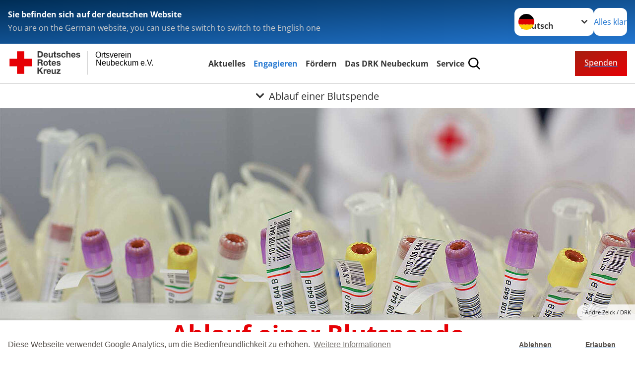

--- FILE ---
content_type: text/html; charset=utf-8
request_url: https://www.drk-neubeckum.de/engagieren-foerdern/spalte-2-blutspende/blutspende/blutspende.html
body_size: 14210
content:
<!DOCTYPE html>
<html lang="de">
<head>

<meta charset="utf-8">
<!-- 
	Produced by
	+Pluswerk AG
	https://www.pluswerk.ag/

	This website is powered by TYPO3 - inspiring people to share!
	TYPO3 is a free open source Content Management Framework initially created by Kasper Skaarhoj and licensed under GNU/GPL.
	TYPO3 is copyright 1998-2026 of Kasper Skaarhoj. Extensions are copyright of their respective owners.
	Information and contribution at https://typo3.org/
-->




<meta name="generator" content="TYPO3 CMS">
<meta name="description" content="Die Blutspendedienste des Deutschen Roten Kreuzes sind verantwortlich für die flächendeckende Versorgung der Patienten in Deutschland mit Blutspenden.">
<meta name="keywords" content="Blutspende, Blutspendedienste, Blutpräparate, Leben retten, Blut spenden, Blut, DRK Blutspendedienst, Blutspenden, Blutspende Geld, Blutspendeausweis, Blutspende Voraussetzungen, Blutspender, Blutspendetermine, Blutspender werden">
<meta name="author" content="Deutsches Rotes Kreuz">
<meta name="viewport" content="width=device-width, initial-scale=1">
<meta property="og:image" content="https://www.drk-neubeckum.de/fileadmin/Bilder_und_Videos/Spenden/Blutspende/artikelbild_blutspende_andre_zelck_drk.jpg">
<meta property="og:site_name" content="DRK e.V.">
<meta property="og:type" content="website">
<meta property="og:locale" content="de_DE">
<meta name="twitter:image" content="https://www.drk-neubeckum.de/fileadmin/Bilder_und_Videos/Spenden/Blutspende/artikelbild_blutspende_andre_zelck_drk.jpg">
<meta name="twitter:card" content="summary_large_image">
<meta name="twitter:site" content="@roteskreuz_de">
<meta name="copyright" content="Deutsches Rotes Kreuz">
<meta name="rating" content="General">
<meta name="revisit-after" content="1">


<link rel="stylesheet" href="/typo3temp/assets/css/8c6336145ab05da5c21c1f86518a0eec.css?1767796864" media="all">
<link rel="stylesheet" href="/_assets/9d0d9d423edf61855281dad6f8fda023/Css/styles.css?1756118756" media="all">
<link rel="stylesheet" href="/_assets/e2ef477b7510a2835782732fd483c6bc/StyleSheets/stylesheet.min.css?1764743946" media="all">
<link rel="stylesheet" href="/_assets/c6d4d274eb87a12180a04ff4360967d1/Css/VideoShariff.min.css?1729496416" media="all">
<link rel="stylesheet" href="/_assets/6b8f3f198255adfb1651011d1f5fd52a/Stylesheets/cookieconsent.min.css?1723406485" media="all">
<link rel="stylesheet" href="/_assets/d281c2f3e584f3c85e4d8e6c6428b0e3/Css/drkcmsplus.css?1765603548" media="all">
<link rel="stylesheet" href="/_assets/d281c2f3e584f3c85e4d8e6c6428b0e3/Css/Drilldown-Icons.css?1752426641" media="all">
<link rel="stylesheet" href="/_assets/d281c2f3e584f3c85e4d8e6c6428b0e3/Css/drkcmsplus-drk.css?1723407939" media="all">
<link rel="stylesheet" href="/typo3temp/assets/css/fcf3f9bd3f24e5b86ca500ed1be2a968.css?1767796864" media="all">






<meta property="og:title" content="Ablauf einer Blutspende"><meta property="og:description" content="Täglich werden in Deutschland ca. 15.000 Blutspenden benötigt. Die DRK-Blutspendedienste stellen die Versorgung sicher."><meta property="og:url" content="https://www.drk-neubeckum.de/engagieren-foerdern/spalte-2-blutspende/blutspende/blutspende.html"><meta property="twitter:title" content="Ablauf einer Blutspende"><meta property="twitter:description" content="Täglich werden in Deutschland ca. 15.000 Blutspenden benötigt. Die DRK-Blutspendedienste stellen die Versorgung sicher."><title>Ablauf einer Blutspende - Ortsverein Neubeckum e.V. </title><!-- test23 -->




<link rel="apple-touch-icon" sizes="180x180" href="/_assets/e2ef477b7510a2835782732fd483c6bc/Icons/Favicon/apple-touch-icon.png?v=68ddf38fd">
<link rel="icon" type="image/png" sizes="32x32" href="/_assets/e2ef477b7510a2835782732fd483c6bc/Icons/Favicon/favicon-32x32.png?v=68ddf38fd">
<link rel="icon" type="image/png" sizes="16x16" href="/_assets/e2ef477b7510a2835782732fd483c6bc/Icons/Favicon/favicon-16x16.png?v=68ddf38fd">
<link rel="manifest" href="/_assets/e2ef477b7510a2835782732fd483c6bc/Icons/Favicon/site.webmanifest?v=68ddf38fd&quot; crossorigin=&quot;use-credentials">
<link rel="mask-icon" href="/_assets/e2ef477b7510a2835782732fd483c6bc/Icons/Favicon/safari-pinned-tab.svg?v=68ddf38fd&quot; color=&quot;#E60005">
<link rel="shortcut icon" href="/_assets/e2ef477b7510a2835782732fd483c6bc/Icons/Favicon/favicon.ico?v=68ddf38fd">
<meta name="msapplication-TileColor" content="#ffffff">
<meta name="msapplication-config" content="/_assets/e2ef477b7510a2835782732fd483c6bc/Icons/Favicon/browserconfig.xml?v=68ddf38fd">
<meta name="theme-color" content="#ffffff">




    <script>

        window.addEventListener("load", function(){
            window.cookieconsent.initialise({
                "palette": {
                    "popup": {
                        "background": "#fff",
                        "text": "#554f4a"
                    },
                    "button": {
                        "background": "#fff"
                    }
                },
                "theme": "edgeless",
                "type": "opt-in",
				"cookie": {
					// This is the name of this cookie - you can ignore this
					name: 'cookieconsent_status',

					// This is the url path that the cookie 'name' belongs to. The cookie can only be read at this location
					path: '/',

					// This is the domain that the cookie 'name' belongs to. The cookie can only be read on this domain.
					//  - Guide to cookie domains - http://erik.io/blog/2014/03/04/definitive-guide-to-cookie-domains/
					domain: 'www.drk-neubeckum.de',

					// The cookies expire date, specified in days (specify -1 for no expiry)
					expiryDays: 365,
				},
                "content": {
					"message": "Diese Webseite verwendet Google Analytics, um die Bedienfreundlichkeit zu erhöhen.",
					"dismiss": "Ablehnen",
					"allow": "Erlauben",
					"link": "Weitere Informationen",
					"href": "/index.php?id=527"
				},
				"revokeBtn": "<div class='cc-revoke {{classes}}'>Cookie Einstellung</div>",
                onInitialise: function (status) {
                    var type = this.options.type;
                    var didConsent = this.hasConsented();
                    if (type == 'opt-in' && didConsent) {
                         (function(i,s,o,g,r,a,m){i['GoogleAnalyticsObject']=r;i[r]=i[r]||function(){
							(i[r].q=i[r].q||[]).push(arguments)},i[r].l=1*new Date();a=s.createElement(o),
							m=s.getElementsByTagName(o)[0];a.async=1;a.src=g;m.parentNode.insertBefore(a,m)
						})(window,document,'script','//www.google-analytics.com/analytics.js','ga');
								ga('create', 'UA-100351052-1', {
									'cookieDomain': 'auto',
									'cookieName': '_gua',
									'cookieExpires': 20000
								});
								ga('set', 'anonymizeIp', true);
								ga('send', 'pageview');
                    }
                    if (type == 'opt-in' && !didConsent) {

                    }
                },
                onStatusChange: function(status, chosenBefore) {
                    var type = this.options.type;
                    var didConsent = this.hasConsented();
                    if (type == 'opt-in' && didConsent) {
                        (function(i,s,o,g,r,a,m){i['GoogleAnalyticsObject']=r;i[r]=i[r]||function(){
							(i[r].q=i[r].q||[]).push(arguments)},i[r].l=1*new Date();a=s.createElement(o),
							m=s.getElementsByTagName(o)[0];a.async=1;a.src=g;m.parentNode.insertBefore(a,m)
						})(window,document,'script','//www.google-analytics.com/analytics.js','ga');
								ga('create', 'UA-100351052-1', {
									'cookieDomain': 'auto',
									'cookieName': '_gua',
									'cookieExpires': 20000
								});
								ga('set', 'anonymizeIp', true);
								ga('send', 'pageview');
                    }
                    if (type == 'opt-in' && !didConsent) {

                    }
                }
            })
        });

 </script>
<link rel="canonical" href="https://www.drk-neubeckum.de/engagieren-foerdern/spalte-2-blutspende/blutspende/blutspende.html"/>
</head>
<body class="main dti-drkcmsplus dti-drk">


<div class="body__wrapper hyphenate pagets__two_columns"><header id="header"><div class="language-suggest bg bg--blue" style="display: none"><div class="language-suggest__content"><div class="language-suggest__text"><p class="language-suggest__message language-suggest__message--current"><strong><span data-suggest-language="en" style="display: none">You are on the English website</span><span data-suggest-language="de" style="display: none">Sie befinden sich auf der deutschen Website</span><span data-suggest-language="fallback" style="display: none">We do not provide this content in your preferred language</span></strong></p><p class="language-suggest__message language-suggest__message--suggest"><span data-suggest-language="en" style="display: none">You are on the German website, you can use the switch to switch to the English one</span><span data-suggest-language="de" style="display: none">Sie befinden sich auf der englischen Website, Sie können mit dem Schalter auf die deutsche Website wechseln</span><span data-suggest-language="fallback" style="display: none">You can use the switch to switch to the another available language if you want</span></p></div><div class="language-suggest__actions"><nav class="language-menu"><img src="/_assets/e2ef477b7510a2835782732fd483c6bc/Icons/Flags/de.svg?a491da9c1549a36b293a6a391739dfda" width="16" height="16" alt="" aria-hidden="true" class="language-menu__flag language-menu__flag--de"><label class="visually-hidden" for="lang-select-header">Sprache wechseln zu</label><select name="pets" id="lang-select-header" class="language-menu__select bg bg--default"><option class="language-menu__option language-menu__option--active" data-flag="de" value="/engagieren-foerdern/spalte-2-blutspende/blutspende/blutspende.html">Deutsch</option></select></nav><button class="language-suggest__close button button--secondary"><span data-suggest-language="en" style="display: none">Continue</span><span data-suggest-language="de" style="display: none">Alles klar</span><span data-suggest-language="fallback" style="display: none">Continue</span></button></div></div></div><div class="toolbar__wrap"><div class="toolbar"><a class="toolbar__logo" title="Zur Startseite" href="/startseite.html"><?xml version="1.0" encoding="UTF-8" standalone="no"?><!DOCTYPE svg PUBLIC "-//W3C//DTD SVG 1.1//EN" "http://www.w3.org/Graphics/SVG/1.1/DTD/svg11.dtd"><svg width="100%" height="100%" viewBox="0 0 400 60" version="1.1" xmlns="http://www.w3.org/2000/svg" xmlns:xlink="http://www.w3.org/1999/xlink" xml:space="preserve" xmlns:serif="http://www.serif.com/" style="fill-rule:evenodd;clip-rule:evenodd;stroke-linecap:round;stroke-linejoin:round;stroke-miterlimit:1.5;"><g id="Beschriftung" transform="matrix(1,0,0,1,46.165,0)"><g id="line3" transform="matrix(0.936334,0,0,1,-64.3047,39.6912)"><g transform="matrix(1.068,0,0,1,-13.7389,0)"><text id="f" x="202.057px" y="15.25px" style="font-family:'ArialMT', 'Arial', sans-serif;font-size:20px;"></text></g></g><g id="line2" transform="matrix(0.934693,0,0,1,-63.6098,20.1375)"><g transform="matrix(1.06987,0,0,1,-14.1177,0)"><text id="f1" serif:id="f" x="202.057px" y="15.25px" style="font-family:'ArialMT', 'Arial', sans-serif;font-size:20px;">Neubeckum e.V.</text></g></g><g id="line1" transform="matrix(0.936801,0,0,1,-64.1996,0.204079)"><g transform="matrix(1.06746,0,0,1,-13.6312,0)"><text id="f2" serif:id="f" x="202.057px" y="15.25px" style="font-family:'ArialMT', 'Arial', sans-serif;font-size:20px;">Ortsverein</text></g></g></g><g transform="matrix(0.0894207,0,0,1.13566,134.16,-3.04006)"><g id="Linie"><rect x="201.423" y="2.583" width="0.97" height="49.778" style="fill:rgb(235,235,235);stroke:black;stroke-width:1.24px;"/></g></g><g id="DRK"><g transform="matrix(1,0,0,1,-40.02446,0.135392)"><g id="DRK-Logo-Text" serif:id="DRK Logo Text"><path d="M68.75,0.01L75.29,0.01C79.2,0.01 82.12,2.47 82.12,7.45C82.12,11.82 79.89,15.06 75.29,15.06L68.78,15.06L68.78,0.01M72.08,12.31L75.03,12.31C76.94,12.31 78.79,11.12 78.79,7.8C78.79,4.76 77.75,2.82 74.45,2.82L72.08,2.82L72.08,12.31ZM86.41,10.37C86.5,12.28 87.42,13.15 89.1,13.15C90.32,13.15 91.28,12.43 91.48,11.73L94.12,11.73C93.28,14.31 91.49,15.41 89.02,15.41C85.58,15.41 83.43,13.04 83.43,9.68C83.43,6.32 85.69,3.92 89.02,3.92C92.73,3.92 94.55,7.05 94.32,10.4L86.42,10.37M91.31,8.46C91.05,6.93 90.38,6.15 88.94,6.15C87.03,6.15 86.48,7.62 86.45,8.46L91.31,8.46ZM106.31,15.12L103.47,15.12L103.47,13.59L103.41,13.59C102.69,14.74 101.44,15.44 100.08,15.44C96.9,15.44 96.08,13.62 96.08,10.95L96.08,4.18L99.09,4.18L99.09,10.35C99.09,12.17 99.61,13.04 101,13.04C102.62,13.04 103.32,12.14 103.32,9.91L103.32,4.18L106.33,4.18L106.3,15.12M112.52,4.18L114.72,4.18L114.72,6.18L112.52,6.18L112.52,11.62C112.52,12.63 112.78,12.9 113.79,12.9C114.11,12.9 114.4,12.87 114.72,12.81L114.72,15.16C114.2,15.25 113.56,15.27 112.92,15.27C111.07,15.27 109.48,14.84 109.48,12.67L109.48,6.2L107.68,6.2L107.68,4.17L109.53,4.17L109.53,0.91L112.54,0.91L112.51,4.18M118.65,11.56C118.68,12.86 119.78,13.41 120.96,13.41C121.83,13.41 122.93,13.06 122.93,12.02C122.93,11.12 121.69,10.8 119.54,10.34C117.8,9.96 116.07,9.36 116.07,7.42C116.07,4.64 118.47,3.92 120.81,3.92C123.15,3.92 125.38,4.73 125.62,7.39L122.75,7.39C122.67,6.23 121.77,5.91 120.69,5.91C120.02,5.91 119.01,6.03 119.01,6.92C119.01,7.99 120.69,8.14 122.4,8.54C124.19,8.94 125.87,9.58 125.87,11.61C125.87,14.48 123.38,15.4 120.89,15.4C118.4,15.4 115.88,14.44 115.77,11.55L118.63,11.55M134.93,7.99C134.73,6.77 133.95,6.11 132.7,6.11C130.79,6.11 130.15,8.05 130.15,9.67C130.15,11.29 130.76,13.11 132.64,13.11C134.03,13.11 134.84,12.21 135.02,10.88L137.92,10.88C137.54,13.78 135.54,15.37 132.65,15.37C129.35,15.37 127.12,13.05 127.12,9.78C127.12,6.51 129.15,3.88 132.71,3.88C135.29,3.88 137.66,5.24 137.83,8.02L134.94,7.99M139.63,-0L142.64,-0L142.64,5.68L142.7,5.68C143.46,4.47 144.76,3.83 145.89,3.83C149.08,3.83 149.88,5.65 149.88,8.32L149.88,15.06L146.87,15.06L146.87,8.9C146.87,7.08 146.35,6.21 144.96,6.21C143.34,6.21 142.64,7.11 142.64,9.34L142.64,15.07L139.63,15.07L139.63,0.01M154.51,10.37C154.6,12.28 155.52,13.15 157.2,13.15C158.42,13.15 159.37,12.43 159.57,11.73L162.2,11.73C161.36,14.31 159.57,15.41 157.08,15.41C153.64,15.41 151.49,13.04 151.49,9.68C151.49,6.32 153.75,3.92 157.08,3.92C160.79,3.92 162.61,7.05 162.38,10.4L154.51,10.37M159.37,8.46C159.08,6.93 158.45,6.15 157,6.15C155.09,6.15 154.54,7.62 154.51,8.46L159.37,8.46ZM166.46,11.56C166.49,12.86 167.59,13.41 168.75,13.41C169.62,13.41 170.72,13.06 170.72,12.02C170.72,11.12 169.48,10.8 167.33,10.34C165.59,9.96 163.86,9.36 163.86,7.42C163.86,4.64 166.26,3.92 168.61,3.92C170.96,3.92 173.18,4.73 173.42,7.39L170.55,7.39C170.46,6.23 169.57,5.91 168.49,5.91C167.83,5.91 166.81,6.03 166.81,6.92C166.81,7.99 168.49,8.14 170.2,8.54C171.94,8.94 173.67,9.58 173.67,11.61C173.67,14.48 171.18,15.4 168.69,15.4C166.2,15.4 163.68,14.44 163.57,11.55L166.46,11.55M68.79,19.77L76.92,19.77C79.61,19.77 81.32,21.65 81.32,23.94C81.32,25.73 80.6,27.04 78.95,27.73L78.95,27.79C80.57,28.22 81.03,29.79 81.15,31.32C81.21,32.28 81.18,34.04 81.79,34.88L78.46,34.88C78.06,33.92 78.11,32.48 77.94,31.26C77.71,29.67 77.1,28.97 75.42,28.97L72.09,28.97L72.09,34.85L68.76,34.85L68.79,19.77M72.09,26.6L75.7,26.6C77.18,26.6 77.99,25.96 77.99,24.46C77.99,22.96 77.18,22.38 75.7,22.38L72.09,22.38L72.09,26.6ZM88.76,23.65C92.2,23.65 94.4,25.94 94.4,29.41C94.4,32.88 92.17,35.14 88.76,35.14C85.35,35.14 83.12,32.85 83.12,29.41C83.09,25.94 85.35,23.65 88.76,23.65M88.76,32.91C90.82,32.91 91.42,31.11 91.42,29.44C91.42,27.64 90.81,25.94 88.76,25.94C86.71,25.94 86.12,27.73 86.12,29.44C86.12,31.15 86.7,32.91 88.76,32.91M100.11,23.91L102.31,23.91L102.31,25.91L100.11,25.91L100.11,31.35C100.11,32.36 100.37,32.62 101.38,32.62C101.7,32.62 101.99,32.59 102.31,32.54L102.31,34.89C101.79,34.97 101.15,35 100.52,35C98.66,35 97.07,34.57 97.07,32.4L97.07,25.94L95.22,25.94L95.22,23.94L97.07,23.94L97.07,20.67L100.08,20.67L100.08,23.91M106.28,30.16C106.37,32.07 107.29,32.94 108.97,32.94C110.19,32.94 111.14,32.19 111.35,31.52L113.98,31.52C113.14,34.1 111.35,35.2 108.86,35.2C105.41,35.2 103.27,32.83 103.27,29.47C103.27,26.11 105.53,23.71 108.86,23.71C112.56,23.71 114.39,26.84 114.16,30.2L106.28,30.17M111.17,28.26C110.88,26.72 110.24,25.94 108.8,25.94C106.89,25.94 106.34,27.42 106.31,28.26L111.17,28.26ZM118.26,31.33C118.29,32.63 119.39,33.18 120.57,33.18C121.44,33.18 122.54,32.84 122.54,31.79C122.54,30.89 121.29,30.57 119.15,30.11C117.41,29.73 115.68,29.13 115.68,27.19C115.68,24.41 118.08,23.69 120.43,23.69C122.78,23.69 125,24.5 125.23,27.16L122.42,27.16C122.34,26 121.47,25.68 120.37,25.68C119.71,25.68 118.69,25.8 118.69,26.69C118.69,27.76 120.37,27.9 122.08,28.31C123.87,28.71 125.55,29.35 125.55,31.38C125.55,34.25 123.06,35.17 120.57,35.17C118.08,35.17 115.56,34.21 115.45,31.32L118.26,31.32M68.73,39.57L72.06,39.57L72.06,45.85L77.96,39.57L82.1,39.57L76.22,45.5L82.68,54.65L78.51,54.65L73.97,47.87L72.06,49.81L72.06,54.64L68.73,54.64L68.73,39.56L68.73,39.57ZM83.7,43.72L86.54,43.72L86.54,45.75L86.57,45.75C87.12,44.39 88.6,43.43 90.05,43.43C90.25,43.43 90.51,43.46 90.72,43.55L90.72,46.33C90.37,46.26 90.01,46.22 89.65,46.21C87.45,46.21 86.7,47.8 86.7,49.71L86.7,54.63L83.69,54.63L83.72,43.72M94.02,49.94C94.11,51.85 95.03,52.69 96.71,52.69C97.9,52.69 98.88,51.94 99.08,51.27L101.72,51.27C100.88,53.85 99.08,54.95 96.6,54.95C93.16,54.95 91.01,52.58 91.01,49.22C91.01,45.86 93.27,43.46 96.6,43.46C100.31,43.46 102.13,46.59 101.9,49.94L94.02,49.94M98.88,48.03C98.59,46.49 97.95,45.71 96.51,45.71C94.6,45.71 94.05,47.19 94.02,48.02L98.88,48.02L98.88,48.03ZM113.7,54.67L110.86,54.67L110.86,53.16L110.8,53.16C110.09,54.31 108.83,55.01 107.47,55.01C104.29,55.01 103.48,53.19 103.48,50.52L103.48,43.8L106.49,43.8L106.49,49.97C106.49,51.79 107.01,52.66 108.4,52.66C110.02,52.66 110.72,51.77 110.72,49.54L110.72,43.81L113.73,43.81L113.7,54.66M115.38,52.4L121.03,46L115.82,46L115.82,43.71L125,43.71L125,46L119.36,52.4L125.41,52.4L125.41,54.66L115.39,54.66L115.39,52.4L115.38,52.4Z" style="fill:rgb(51,51,51);fill-rule:nonzero;"/></g></g><g transform="matrix(1,0,0,1,-40.02446,0.135392)"><g id="Rotkreuz-Logo" serif:id="Rotkreuz Logo"><path d="M36.39,0.1L36.39,18.3L54.57,18.3L54.57,36.54L36.39,36.54L36.39,54.75L18.18,54.75L18.18,36.54L0,36.54L0,18.3L18.18,18.3L18.18,0.1L36.39,0.1Z" style="fill:rgb(230,0,5);fill-rule:nonzero;"/></g></g></g></svg></a><div class="toolbar__navigation"><button class="toolbar__search-button" style="display: none" title="Öffne Suche und Quick Links"><?xml version="1.0" encoding="UTF-8" standalone="no"?><!DOCTYPE svg PUBLIC "-//W3C//DTD SVG 1.1//EN" "http://www.w3.org/Graphics/SVG/1.1/DTD/svg11.dtd"><svg width="100%" height="100%" viewBox="0 0 50 50" version="1.1" xmlns="http://www.w3.org/2000/svg" xmlns:xlink="http://www.w3.org/1999/xlink" xml:space="preserve" xmlns:serif="http://www.serif.com/" style="fill-rule:evenodd;clip-rule:evenodd;stroke-linejoin:round;stroke-miterlimit:2;"><g transform="matrix(1.77966,1.78561,-0.708286,0.705925,15.3624,-28.8202)"><rect x="23.063" y="24.359" width="7.693" height="4.408" style="fill:white;"/></g><g transform="matrix(0.740022,0,0,0.745117,5.66748,5.35482)"><path d="M50,46.35L37.45,34.23C40.853,30.527 42.748,25.679 42.76,20.65C42.76,9.26 33.17,0 21.38,0C9.59,0 0,9.26 0,20.65C0,32.04 9.59,41.29 21.38,41.29C25.672,41.301 29.872,40.041 33.45,37.67L46.22,50L50,46.35ZM5.35,20.65C5.35,12.11 12.54,5.16 21.35,5.16C30.16,5.16 37.35,12.16 37.35,20.65C37.35,29.14 30.16,36.13 21.35,36.13C12.54,36.13 5.35,29.19 5.35,20.65Z" style="fill:white;fill-rule:nonzero;"/></g><path d="M50,46.35L37.45,34.23C40.853,30.527 42.748,25.679 42.76,20.65C42.76,9.26 33.17,0 21.38,0C9.59,0 0,9.26 0,20.65C0,32.04 9.59,41.29 21.38,41.29C25.672,41.301 29.872,40.041 33.45,37.67L46.22,50L50,46.35ZM5.35,20.65C5.35,12.11 12.54,5.16 21.35,5.16C30.16,5.16 37.35,12.16 37.35,20.65C37.35,29.14 30.16,36.13 21.35,36.13C12.54,36.13 5.35,29.19 5.35,20.65Z" style="fill-rule:nonzero;"/></svg></button></div><a href="/start/foerdern.html" class="toolbar__donate-btn button button--donate">
					Spenden
				</a><button class="toolbar__nav-search-button" title="Öffne Hauptmenü und Suche" data-title-close="Schließe Hauptmenü und Suche"><svg width="10" height="10" aria-hidden="true"><use href="/_assets/e2ef477b7510a2835782732fd483c6bc/Icons/Sprites/essential-sprite.svg?5a6512e3afb37ee7cc7d2bd22d55a5c3#search"></use></svg><span></span></button></div></div><div class="main-menu__wrap" style="display: none"><div class="global-search" style="display: none"><form class="global-search__form" action="/suche.html" method="get" accept-charset="utf-8" novalidate=""><fieldset class="global-search__fieldset"><label for="global-search-input" class="visually-hidden">Suche</label><input type="search" id="global-search-input" class="global-search__input tx-solr-q js-solr-q form-control"
							 placeholder="durchsuchen"
							 name="tx_kesearch_pi1[sword]" minlength="3" autocomplete="off" required><button class="global-search__submit" title="Alle Inhalte durchsuchen" type="submit"><svg width="10" height="10" aria-hidden="true"><use href="/_assets/e2ef477b7510a2835782732fd483c6bc/Icons/Sprites/essential-sprite.svg?5a6512e3afb37ee7cc7d2bd22d55a5c3#search"></use></svg></button><button class="global-search__close" title="Suche und Quick Links schließen"></button></fieldset></form><nav class="quicklinks" style="display: none"><div class="quicklinks__title">
					Quick Links
				</div><ul class="quicklinks__list"><li class="quicklinks__item"><a href="/footer-menue-deutsch/service/datenschutz-1.html" class="quicklinks__link">Datenschutz</a></li><li class="quicklinks__item"><a href="/impressum.html" class="quicklinks__link">Impressum</a></li><li class="quicklinks__item"><a href="/footer-menue-deutsch/service/kontakt-1.html" class="quicklinks__link">Kontakt</a></li><li class="quicklinks__item"><a href="http://portal.drkserver.org/" target="_blank" rel="noreferrer" class="quicklinks__link">drkserver</a></li></ul></nav></div><nav id="main-menu" class="main-menu" aria-label="Hauptmenü"><ul class="main-menu__list"><li class="main-menu__item"><a href="/aktuelles.html" target="_self" class="main-menu__link">
						Aktuelles
					</a></li><li class="main-menu__item"><a href="/start/engagieren.html" target="_self" class="main-menu__link main-menu__link--active">
						Engagieren
					</a></li><li class="main-menu__item"><a href="/start/foerdern.html" target="_self" class="main-menu__link">
						Fördern
					</a></li><li class="main-menu__item"><a href="/das-drk-in-neubeckum.html" target="_self" class="main-menu__link">
						Das DRK Neubeckum
					</a></li><li class="main-menu__item"><a href="/start/service.html" target="_self" class="main-menu__link">
						Service
					</a></li></ul></nav></div><div class="sub-menu__bar"><button class="sub-menu__topic-button" aria-label="Öffne Untermenü von Ablauf einer Blutspende"><span><svg width="12" height="12" aria-hidden="true"><use href="/_assets/e2ef477b7510a2835782732fd483c6bc/Icons/Sprites/general-sprite.svg?06dbf67f9dd2446fd5c3e13a19efd354#chevron"></use></svg>
                        Ablauf einer Blutspende
                    </span></button></div><div class="sub-menu__nav-wrap" style="visibility: hidden"><nav class="sub-menu__nav" aria-label="Untermenü von Ablauf einer Blutspende"><div class="sub-menu__list-wrap"><ul class="sub-menu__list"><li class="sub-menu__item" style="display: none"><button class="sub-menu__button sub-menu__button--next sub-menu__button--active" style="display: none">
                    Blutspende
                    <svg width="10" height="7" aria-hidden="true"><use href="/_assets/e2ef477b7510a2835782732fd483c6bc/Icons/Sprites/general-sprite.svg?06dbf67f9dd2446fd5c3e13a19efd354#chevron"></use></svg></button><ul class="sub-menu__list" style="display: none"><li class="sub-menu__item" style="display: none"><button class="sub-menu__button sub-menu__button--back"><svg width="10" height="7" aria-hidden="true"><use href="/_assets/e2ef477b7510a2835782732fd483c6bc/Icons/Sprites/general-sprite.svg?06dbf67f9dd2446fd5c3e13a19efd354#chevron"></use></svg>
                            zurück
                        </button></li><li class="sub-menu__item" style="display: none"><a href="/engagieren-foerdern/spalte-2-blutspende/blutspende.html" style="display: none" class="sub-menu__link"><span class="sub-menu__overview-label">Übersichtsseite</span><span class="sub-menu__link-label">Blutspende</span></a></li><li class="sub-menu__item" style="display: none"><a style="display: none" class="sub-menu__link" href="/blutspende.html"><span class="sub-menu__link-label">Blutspendetermine finden</span></a></li><li class="sub-menu__item" style="display: none"><a style="display: none" class="sub-menu__link sub-menu__link--current" href="/engagieren-foerdern/spalte-2-blutspende/blutspende/blutspende.html"><span class="sub-menu__link-label">Ablauf einer Blutspende</span></a></li></ul></li><li class="sub-menu__item" style="display: none"><button class="sub-menu__button sub-menu__button--next" style="display: none">
                    Zeit Spenden
                    <svg width="10" height="7" aria-hidden="true"><use href="/_assets/e2ef477b7510a2835782732fd483c6bc/Icons/Sprites/general-sprite.svg?06dbf67f9dd2446fd5c3e13a19efd354#chevron"></use></svg></button><ul class="sub-menu__list" style="display: none"><li class="sub-menu__item" style="display: none"><button class="sub-menu__button sub-menu__button--back"><svg width="10" height="7" aria-hidden="true"><use href="/_assets/e2ef477b7510a2835782732fd483c6bc/Icons/Sprites/general-sprite.svg?06dbf67f9dd2446fd5c3e13a19efd354#chevron"></use></svg>
                            zurück
                        </button></li><li class="sub-menu__item" style="display: none"><a href="/engagieren-foerdern/spalte-1-zeit-spenden/zeit-spenden.html" style="display: none" class="sub-menu__link"><span class="sub-menu__overview-label">Übersichtsseite</span><span class="sub-menu__link-label">Zeit Spenden</span></a></li><li class="sub-menu__item" style="display: none"><a style="display: none" class="sub-menu__link" href="/ehrenamt.html"><span class="sub-menu__link-label">Ehrenamt in Neubeckum</span></a></li><li class="sub-menu__item" style="display: none"><a style="display: none" class="sub-menu__link" href="/bereitschaft.html"><span class="sub-menu__link-label">Die Bereitschaft</span></a></li><li class="sub-menu__item" style="display: none"><a style="display: none" class="sub-menu__link" href="/sozialgruppe.html"><span class="sub-menu__link-label">Die Wohlfahrts- und Sozialgruppe</span></a></li><li class="sub-menu__item" style="display: none"><a style="display: none" class="sub-menu__link" href="/jrk.html"><span class="sub-menu__link-label">Das Jugendrotkreuz</span></a></li><li class="sub-menu__item" style="display: none"><a style="display: none" class="sub-menu__link" href="/ehrenamtsfinder.html"><span class="sub-menu__link-label">Ehrenamtsfinder der Aktion Mensch</span></a></li><li class="sub-menu__item" style="display: none"><a style="display: none" class="sub-menu__link" href="/karrierestart.html"><span class="sub-menu__link-label">Karrierestart durchs Ehrenamt</span></a></li></ul></li></ul></div></nav></div></header><main id="main"><!--TYPO3SEARCH_begin--><div id="c11035" class="frame frame-type-drk_template_stage frame-layout-0 "><div class="stage-image "><img srcset="/fileadmin/_processed_/9/e/csm_buehnenbild_blutspende_andre_zelck_drk_a8f41dab80.jpg 450w,
                                                             /fileadmin/_processed_/9/e/csm_buehnenbild_blutspende_andre_zelck_drk_fe2ac056e6.jpg 700w,
                                                             /fileadmin/_processed_/9/e/csm_buehnenbild_blutspende_andre_zelck_drk_0d02fc7c80.jpg 1280w,
                                                             /fileadmin/_processed_/9/e/csm_buehnenbild_blutspende_andre_zelck_drk_943d05f080.jpg 2200w" sizes="100vw" data-copyright="Andre Zelck / DRK" title="DRK - Blutspendedienst" src="/fileadmin/_processed_/9/e/csm_buehnenbild_blutspende_andre_zelck_drk_0d02fc7c80.jpg" width="1280" height="427" alt="" /><span class="o-media__copyright">Andre Zelck / DRK</span></div></div><div id="c6241" class="frame frame-type-header frame-layout-0 "><header class="header"><h1 class="header__header">
				Ablauf einer Blutspende
			</h1></header></div><div id="c6243" class="frame frame-type-textmedia frame-layout-0 "><div class="textmedia textmedia--text-only"><div class="textmedia__text"><div class="textmedia__bodytext"><b>Täglich werden in Deutschland rund 15.000 Blutspenden benötigt. Die sechs DRK-Blutspendedienste in Deutschland sorgen für eine sichere und gesicherte Versorgung mit Blut sowie Blutpräparaten rund um die Uhr an 365 Tagen im Jahr. </b></div></div></div></div><div id="c11973" class="frame frame-type-drk_calltoaction frame-layout-0"><header class="header"><h2 class="header__header">
				Lesezeichen
			</h2></header><div class="topics-teaser"><div class="topics-teaser__item topics-teaser__item--66-right bg bg--default"><div class="topics-teaser__text topics-teaser__text--66-right bg--default"><h4 class="o-cms-content__headline">Ansprechpartner</h4><p>Frau<br> Petra Gaßmann-Platzek<br><br><a href="#" data-mailto-token="kygjrm8ypzcgrqipcgqYbpi+lcszcaisk,bc" data-mailto-vector="-2" title="Mail an den Arbeitskreis">arbeitskreis(at)drk-neubeckum(dot)de</a></p><p>Gottfried-Polysius-Str. 5<br> 59269 Neubeckum</p><div class="topics-teaser__button-wrapper"></div></div></div></div><script>
    document.querySelectorAll('.frame-type-drk_calltoaction').forEach(element => {
      element.classList.add('frame-type-plusdrkcontentelements_topics_teaser');
    });
	</script></div><div id="c11979" class="frame frame-type-textmedia frame-layout-0 "><div class="textmedia textmedia--text-only"><div class="textmedia__text"><div class="textmedia__bodytext">
					
	
			Blutspender sind ganz besondere Menschen, denn sie übernehmen mit ihrer  Blutspende gesellschaftliches Engagement und damit Verantwortung. Ihnen  gilt unser ganz besonderer Dank – Tag für Tag. 
		

				</div></div></div></div><div id="c17920" class="frame frame-type-textmedia frame-layout-0 "><div class="textmedia textmedia--text-only"><div class="textmedia__text"><header class="header"><h3 class="header__header">
				Mit Blutspenden Mut spenden
			</h3></header><div class="textmedia__bodytext">
					
	
			Deutschlands Fußballer setzen sich für die Blutspende beim Deutschen Roten Kreuz ein. Machen Sie es wie die Profis - werden Sie als Blutspender zum Mutspender!
		

				</div></div></div></div><div id="c18255" class="frame frame-type-textmedia frame-layout-0 "><div class="textmedia textmedia--text-only"><div class="textmedia__text"><header class="header"><h3 class="header__header">
				Ablauf einer Blutspende
			</h3></header><div class="textmedia__bodytext"><div class="csc-default">Blutspendern ist das Verfahren bereits bekannt. Wer jedoch zum ersten Mal spendet oder noch nicht ganz entschlossen ist, hat wahrscheinlich viele Fragen oder auch Bedenken. Was passiert bei einer Blutspende eigentlich genau? Wie lange dauert sie? Was muss ich beachten?</div><div class="csc-default">Um Ihnen Ihre Entscheidung etwas zu erleichtern, stellen wir Ihnen hier die wichtigsten Stationen einer Blutspende vor und hoffen, auch Sie bald bei einem unserer Blutspendetermine begrüßen zu dürfen</div></div></div></div></div><div id="c18256" class="frame frame-type-textmedia frame-layout-0 frame-textmedia-beside "><div class="textmedia textmedia--orientation-beside"><div class="textmedia__container"><figure class="textmedia__figure"><div class="textmedia__imgwrap"><img srcset="/fileadmin/_processed_/f/a/csm_Anmeldung_571caeb761.jpg 450w,
                                                                     /fileadmin/_processed_/f/a/csm_Anmeldung_eee8b4805a.jpg 750w,
                                                                     /fileadmin/_processed_/f/a/csm_Anmeldung_bbce63385c.jpg 1050w" sizes="(min-width: 1344px) 640px, (min-width: 960px) calc(50vw - 32px), (min-width: 640px) calc(100vw - 64px), 100vw" data-copyright="" class="textmedia__image " loading="lazy" src="/fileadmin/_processed_/f/a/csm_Anmeldung_eee8b4805a.jpg" width="750" height="500" alt="" /></div></figure><div class="textmedia__text"><header class="header"><h4 class="header__header">
				Anmeldung
			</h4></header><div class="textmedia__bodytext">
				
	
			An der Anmeldung werden zuerst Ihre persönlichen Daten  überprüft.  Bei Erstspendern werden diese Daten von uns erfasst, denn wir müssen ja jede Spende genau dokumentieren.  Hierfür benötigen Sie nicht nur Ihren Blutspender- und   Unfallhilfepass       sondern auch unbedingt einen gültigen Lichtbildausweis (z.B. Personalausweis).
		

			</div></div></div></div></div><div id="c18257" class="frame frame-type-textmedia frame-layout-0 frame-textmedia-beside "><div class="textmedia textmedia--orientation-beside"><div class="textmedia__container"><figure class="textmedia__figure"><div class="textmedia__imgwrap"><img srcset="/fileadmin/_processed_/9/5/csm_Gesundheitsdaten_4e46e3351c.jpg 450w,
                                                                     /fileadmin/_processed_/9/5/csm_Gesundheitsdaten_f360a80b71.jpg 750w,
                                                                     /fileadmin/_processed_/9/5/csm_Gesundheitsdaten_23a80dc74c.jpg 1050w" sizes="(min-width: 1344px) 640px, (min-width: 960px) calc(50vw - 32px), (min-width: 640px) calc(100vw - 64px), 100vw" data-copyright="" class="textmedia__image " loading="lazy" src="/fileadmin/_processed_/9/5/csm_Gesundheitsdaten_f360a80b71.jpg" width="750" height="1125" alt="" /></div></figure><div class="textmedia__text"><header class="header"><h4 class="header__header">
				Feststellung wichtiger Gesundheitsdaten
			</h4></header><div class="textmedia__bodytext">
				
	
			Danach werden die Körpertemperatur (im Ohr) und der Blutfarbstoffgehalt  (Hämoglobinwert)       festgestellt. Ein winziges Tröpfchen aus der  Fingerkuppe oder dem Ohrläppchen reicht dafür aus. Blutdruck und Puls  werden gemessen und alle Werte werden dokumentiert.  Diese Daten  geben zusammen mit dem ausgefüllten Anamnese-Fragebogen dem Arzt wertvolle Hinweise für seine Entscheidung über die Zulassung zur Blutspende.
		

			</div></div></div></div></div><div id="c18258" class="frame frame-type-textmedia frame-layout-0 frame-textmedia-beside "><div class="textmedia textmedia--orientation-beside"><div class="textmedia__container"><figure class="textmedia__figure"><div class="textmedia__imgwrap"><img srcset="/fileadmin/_processed_/c/9/csm_Anamnese_3afd46e58b.jpg 450w,
                                                                     /fileadmin/_processed_/c/9/csm_Anamnese_aca64c9dd4.jpg 750w,
                                                                     /fileadmin/_processed_/c/9/csm_Anamnese_033506def7.jpg 1050w" sizes="(min-width: 1344px) 640px, (min-width: 960px) calc(50vw - 32px), (min-width: 640px) calc(100vw - 64px), 100vw" data-copyright="" class="textmedia__image " loading="lazy" src="/fileadmin/_processed_/c/9/csm_Anamnese_aca64c9dd4.jpg" width="750" height="1125" alt="" /></div></figure><div class="textmedia__text"><header class="header"><h4 class="header__header">
				Anamnese
			</h4></header><div class="textmedia__bodytext"><div>Vor jeder Blutspende füllen Sie einen ausführlichen Fragebogen bezüglich Ihrer gesundheitlichen Vorgeschichte aus.&nbsp;

<h4 class="o-cms-content__headline">Spenderzulassung</h4></div><div>Ein approbierter Arzt bespricht mit Ihnen den ausgefüllten Fragebogen, die erhobenen Gesundheitsdaten und entscheidet dann, ob Sie zur Blutspende zugelassen werden können, oder ob Sie zeitlich befristet oder sogar auf Dauer von einer Blutspende ausgeschlossen werden müssen. Die Gründe werden Ihnen selbstverständlich erläutert.</div></div></div></div></div></div><div id="c18259" class="frame frame-type-textmedia frame-layout-0 frame-textmedia-beside "><div class="textmedia textmedia--orientation-beside"><div class="textmedia__container"><figure class="textmedia__figure"><div class="textmedia__imgwrap"><img srcset="/fileadmin/_processed_/c/3/csm_Blutentnahme_0830edc4cf.jpg 450w,
                                                                     /fileadmin/_processed_/c/3/csm_Blutentnahme_66ab398d73.jpg 750w,
                                                                     /fileadmin/_processed_/c/3/csm_Blutentnahme_dd96ceb9d2.jpg 1050w" sizes="(min-width: 1344px) 640px, (min-width: 960px) calc(50vw - 32px), (min-width: 640px) calc(100vw - 64px), 100vw" data-copyright="" class="textmedia__image " title="Blutentnahme" alt="Frau sitzt auf einem Stuhl beim DRK-Blutspendetermin und lässt gerade Blut entnehmen; eine medizinische Fachkraft überwacht den Vorgang und verbindet die Spenderin." loading="lazy" src="/fileadmin/_processed_/c/3/csm_Blutentnahme_66ab398d73.jpg" width="750" height="500" /></div></figure><div class="textmedia__text"><header class="header"><h4 class="header__header">
				Blutentnahme
			</h4></header><div class="textmedia__bodytext">
				
	
			Nun folgt die eigentliche Blutspende. Sie legen sich aufs   Entnahmebett.       Nach einem kleinen Pieks durch eine unserer  erfahrenen  Krankenschwestern       werden Ihnen ca. 500 ml Blut  entnommen. Zusätzlich befüllen wir drei bzw. vier Laborröhrchen für die Untersuchung Ihrer Blutspende in unserem Labor. Das dauert ungefähr 10  Minuten.       Der Einstich wird mit  einem Pflaster oder einem kleinen Verband       geschlossen.
		

			</div></div></div></div></div><div id="c18260" class="frame frame-type-textmedia frame-layout-0 frame-textmedia-beside "><div class="textmedia textmedia--orientation-beside"><div class="textmedia__container"><figure class="textmedia__figure"><div class="textmedia__imgwrap"><img srcset="/fileadmin/_processed_/c/6/csm_Ende-Blutspende-Berlin-_93__c4a7e6961a.jpg 450w,
                                                                     /fileadmin/_processed_/c/6/csm_Ende-Blutspende-Berlin-_93__8de9d75dcd.jpg 750w,
                                                                     /fileadmin/_processed_/c/6/csm_Ende-Blutspende-Berlin-_93__3ee7ebef6b.jpg 1050w" sizes="(min-width: 1344px) 640px, (min-width: 960px) calc(50vw - 32px), (min-width: 640px) calc(100vw - 64px), 100vw" data-copyright="Foto:  D. Ende / DRK e.V." class="textmedia__image " loading="lazy" src="/fileadmin/_processed_/c/6/csm_Ende-Blutspende-Berlin-_93__8de9d75dcd.jpg" width="750" height="501" alt="" /><span class="o-media__copyright-teaser">Foto:  D. Ende / DRK e.V.</span></div><figcaption class="textmedia__caption"></figcaption></figure><div class="textmedia__text"><header class="header"><h4 class="header__header">
				Ruhezeit und Verpflegung
			</h4></header><div class="textmedia__bodytext"><div class="csc-textpic-text">Nach der Blutentnahme sollten Sie etwa 10 Minuten ruhen, damit sich Ihr Kreislauf an die veränderten Bedingungen nach der Blutentnahme gewöhnen kann. Anschließend treffen Sie sich mit den anderen     Spendern       bei einem Imbiss. Sollten  Sie sich nicht wohl fühlen, so   ist medizinisch geschultes Personal sofort  verfügbar. Sie haben jetzt  etwa eine Stunde Ihrer Zeit       geopfert, aber geholfen, Leben zu  retten.</div></div></div></div></div></div><div id="c7316" class="frame frame-type-menu_sitemap_pages frame-layout-11 "><!-- TODO: Please delete layout 0-9. Template 10 and 11 are the new ones --><!-- TODO: Please adjust switch, when the plus-drk_base is the final sitepackage --><div class="teaser__wrapper" id="c7316"><div class="teaser__list"><div class="teaser__item"><div class="teaser__media" data-tilt data-tilt-max="5" data-tilt-scale="1" data-tilt-glare data-tilt-max-glare="0.2"><figure class="teaser__img teaser__img--left media__img"><div class="media__imageholder"><a class="teaser__imagelink" title="Blutspendetermine finden" href="/blutspende.html"><img data-copyright="" loading="lazy" src="/fileadmin/_processed_/e/a/csm_Semino_Rossi_2_785f73703e.jpg" width="640" height="415" alt="" /></a></div></figure></div><div class="teaser__content"><div class="teaser__title"><a class="content__header-link" title="Blutspendetermine finden" href="/blutspende.html">
												
														Blutspendetermine finden
													
											</a></div><p class="small">
									
										Blutspendetermine
									
								</p></div></div></div></div></div><!--TYPO3SEARCH_end--></main><footer id="footer" class="footer"><div class="footer__breadcrumb"><nav class="breadcrumb" aria-label="Brotkrümel-Navigation"><ol class="breadcrumb__list" itemscope itemtype="https://schema.org/BreadcrumbList"><li class="breadcrumb__item" itemprop="itemListElement" itemscope itemtype="https://schema.org/ListItem"><a href="https://www.drk-neubeckum.de/startseite.html" itemprop="item" class="breadcrumb__entry"><span class="breadcrumb__page" itemprop="name">Start</span><meta itemprop="position" content="1" /></a><svg class="breadcrumb__arrow" width="10" height="7" aria-hidden="true"><use href="/_assets/e2ef477b7510a2835782732fd483c6bc/Icons/Sprites/general-sprite.svg?06dbf67f9dd2446fd5c3e13a19efd354#chevron"></use></svg></li><li class="breadcrumb__item" itemprop="itemListElement" itemscope itemtype="https://schema.org/ListItem"><a href="https://www.drk-neubeckum.de/start/engagieren.html" itemprop="item" class="breadcrumb__entry"><span class="breadcrumb__page" itemprop="name">Engagieren</span><meta itemprop="position" content="2" /></a><svg class="breadcrumb__arrow" width="10" height="7" aria-hidden="true"><use href="/_assets/e2ef477b7510a2835782732fd483c6bc/Icons/Sprites/general-sprite.svg?06dbf67f9dd2446fd5c3e13a19efd354#chevron"></use></svg></li><li class="breadcrumb__item" itemprop="itemListElement" itemscope itemtype="https://schema.org/ListItem"><a href="https://www.drk-neubeckum.de/engagieren-foerdern/spalte-2-blutspende/blutspende.html" itemprop="item" class="breadcrumb__entry"><span class="breadcrumb__page" itemprop="name">Blutspende</span><meta itemprop="position" content="3" /></a><svg class="breadcrumb__arrow" width="10" height="7" aria-hidden="true"><use href="/_assets/e2ef477b7510a2835782732fd483c6bc/Icons/Sprites/general-sprite.svg?06dbf67f9dd2446fd5c3e13a19efd354#chevron"></use></svg></li><li class="breadcrumb__item" aria-current="page" itemprop="itemListElement" itemscope itemtype="https://schema.org/ListItem"><span class="breadcrumb__entry"><span class="breadcrumb__page" itemprop="name">Ablauf einer Blutspende</span><meta itemprop="position" content="4" /></span></li></ol></nav></div><div class="footer__donation bg bg--red"><div id="c19621" class="frame frame-type-plusdrkcontentelements_donation_info frame-layout-0 "><div class="donation-info"><div class="donation-info__animation"><img data-copyright="" title="Footer-Animation.svg" loading="lazy" src="/fileadmin/Eigene_Bilder_und_Videos/Allgemein/Footer-Animation.svg" width="528" height="297" alt="" /><div class="donation-info__animation-text"><h3><strong>Spenden für den&nbsp;</strong><br><strong>DRK-Ortsverein Neubeckum</strong></h3><p>Wir sind dringend auf Unterstützung angewiesen. Für eine starke Gesellschaft! Für ein starkes Miteinander!<br>Für Neubeckum!</p><p><a href="/start/foerdern.html" class="button button--primary">hier Spenden</a><a href="/ehrenamt.html" class="button button--primary">oder ehrenamtlich Engagieren</a></p></div></div><div class="donation-info__text-box bg bg--default"><h4><strong>Unser&nbsp;</strong><br><strong>Spendenkonto</strong></h4><p><strong>Empfänger:</strong>&nbsp;<br>DRK Ortsverein Neubeckum<br><strong>IBAN:</strong>&nbsp;<br>DE49 4036 1906 7301 9968 00<br><strong>BIC:</strong>&nbsp;<br>GENODEM1IBB<br><strong>Bank:</strong>&nbsp;<br>Volksbank im Münsterland eG<br><strong>Verwendungszweck:</strong>&nbsp;<br>Spende DRK Ortsverein Neubeckum</p></div></div></div></div><style>
    a.social-media-link-with-background img {
      aspect-ratio: 1/1;
      background-repeat: no-repeat;
      background-position: center;
      background-size: auto;
      background-image:url(/_assets/e2ef477b7510a2835782732fd483c6bc/Icons/SocialMedia/background.svg?7acbf7294f1262aa71bf6645139e0cdc) ;

    }
	</style><div class="footer__social"><div class="footer__social-list"><a class="footer__social-media-link social-media-link-with-background" href="https://www.facebook.com/drkneubeckum/" target="_blank" rel="noopener" title="Facebook Deutsches Rotes Kreuz"><img src="/_assets/e2ef477b7510a2835782732fd483c6bc/Icons/SocialMedia/facebook.svg?923b73028065b33744d3d76765a261ec" width="64" height="64" alt="Facebook Icon"></a><a class="footer__social-media-link social-media-link-with-background" href="https://www.youtube.com/@drk_ortsverein_neubeckum" target="_blank" rel="noopener" title="YouTube Deutsches Rotes Kreuz"><img src="/_assets/e2ef477b7510a2835782732fd483c6bc/Icons/SocialMedia/youtube.svg?a3429f2d2055c6096a12de8980a9ef3f" width="64" height="64" alt="YouTube Icon"></a><a class="footer__social-media-link social-media-link-with-background" href="https://www.instagram.com/drk_ortsverein_neubeckum/" target="_blank" rel="noopener" title="Instagram Deutsches Rotes Kreuz"><img src="/_assets/e2ef477b7510a2835782732fd483c6bc/Icons/SocialMedia/instagram.svg?29596a78988e9fec839b0bc4afb7da43" width="64" height="64" alt="Instagram Icon"></a><a class="footer__social-media-link social-media-link-with-background" href="https://maps.app.goo.gl/634tbSAu3zS5wRXN8" target="_blank" rel="noopener" title="Maps Deutsches Rotes Kreuz"><img src="/_assets/e2ef477b7510a2835782732fd483c6bc/Icons/SocialMedia/maps.svg?e5d5e5cd5c86f96d03f857c291dee901" width="64" height="64" alt="Map Icon"></a></div></div><div class="footer__menus-wrap"><div class="footer__menus"><div class="footer-acco"><div class="footer-acco__header"><button id="footer-acco-button-2370" class="footer-acco__trigger" type="button" aria-expanded="false" aria-controls="footer-acco-panel-2370"><span class="footer-acco__title">Service</span><span class="footer-acco__icon"></span></button><div class="footer-acco__label" style="display: none" aria-hidden="true">Service</div></div><div id="footer-acco-panel-2370" class="footer-acco__panel" style="display: none" aria-hidden="false" aria-labelledby="footer-acco-button-2370" role="region"><ul class="footer-acco__menu"><li><a href="/arbeitgeber.html" target="_self" class="footer-acco__link">Informationen für Arbeitgeber</a></li><li><a href="/start/service/kampangien/kampagnen.html" target="_self" class="footer-acco__link">Kampagnen</a></li><li><a href="/start/service/wichtige-rufnummern/wichtige-rufnummern.html" target="_self" class="footer-acco__link">Direkte Hilfe</a></li><li><a href="/start/service/wer-was-warum/wer-was-warum/begriffserklaerung.html" target="_self" class="footer-acco__link">Begriffserklärung</a></li><li><a href="/start/service/downloads/downloads.html" target="_self" class="footer-acco__link">Downloads</a></li></ul></div></div><div class="footer-acco"><div class="footer-acco__header"><button id="footer-acco-button-2292" class="footer-acco__trigger" type="button" aria-expanded="false" aria-controls="footer-acco-panel-2292"><span class="footer-acco__title">Presse und Termine</span><span class="footer-acco__icon"></span></button><div class="footer-acco__label" style="display: none" aria-hidden="true">Presse und Termine</div></div><div id="footer-acco-panel-2292" class="footer-acco__panel" style="display: none" aria-hidden="false" aria-labelledby="footer-acco-button-2292" role="region"><ul class="footer-acco__menu"><li><a href="/meldungen.html" target="_self" class="footer-acco__link">Meldungen</a></li><li><a href="/aktuelles/spalte-1-presse-und-termine/presse-und-termine/terminuebersicht.html" target="_self" class="footer-acco__link">Terminübersicht</a></li></ul></div></div><div class="footer-acco"><div class="footer-acco__header"><button id="footer-acco-button-2295" class="footer-acco__trigger" type="button" aria-expanded="false" aria-controls="footer-acco-panel-2295"><span class="footer-acco__title">Aktivitäten im Ortsverein</span><span class="footer-acco__icon"></span></button><div class="footer-acco__label" style="display: none" aria-hidden="true">Aktivitäten im Ortsverein</div></div><div id="footer-acco-panel-2295" class="footer-acco__panel" style="display: none" aria-hidden="false" aria-labelledby="footer-acco-button-2295" role="region"><ul class="footer-acco__menu"><li><a href="/schulsanitaetsdienst.html" target="_self" class="footer-acco__link">Schulsanitätsdienst</a></li><li><a href="/gruppenstunde-jrk.html" target="_self" class="footer-acco__link">Jugendrotkreuz Gruppenstunde</a></li><li><a href="/treffen-der-bereitschaft.html" target="_self" class="footer-acco__link">Treffen der Bereitschaft</a></li><li><a href="/aktivitaeten/sanitaetsdienst-fuer-ihre-veranstaltung.html" target="_self" class="footer-acco__link">Sanitätsdienst für Ihre Veranstaltung</a></li><li><a href="/aktivitaeten/seniorennachmittag.html" target="_self" class="footer-acco__link">Seniorennachmittag</a></li><li><a href="/if-war-comes-to-you.html" target="_self" class="footer-acco__link">If War Comes To You</a></li></ul></div></div><div class="footer-acco"><div class="footer-acco__header"><button id="footer-acco-button-2287" class="footer-acco__trigger" type="button" aria-expanded="false" aria-controls="footer-acco-panel-2287"><span class="footer-acco__title">Blutspende</span><span class="footer-acco__icon"></span></button><div class="footer-acco__label" style="display: none" aria-hidden="true">Blutspende</div></div><div id="footer-acco-panel-2287" class="footer-acco__panel" style="display: none" aria-hidden="false" aria-labelledby="footer-acco-button-2287" role="region"><ul class="footer-acco__menu"><li><a href="/blutspende.html" target="_self" class="footer-acco__link">Blutspendetermine finden</a></li><li><a href="/engagieren-foerdern/spalte-2-blutspende/blutspende/blutspende.html" target="_self" class="footer-acco__link">Ablauf einer Blutspende</a></li></ul></div></div><div class="footer-acco"><div class="footer-acco__header"><button id="footer-acco-button-2278" class="footer-acco__trigger" type="button" aria-expanded="false" aria-controls="footer-acco-panel-2278"><span class="footer-acco__title">Erste Hilfe</span><span class="footer-acco__icon"></span></button><div class="footer-acco__label" style="display: none" aria-hidden="true">Erste Hilfe</div></div><div id="footer-acco-panel-2278" class="footer-acco__panel" style="display: none" aria-hidden="false" aria-labelledby="footer-acco-button-2278" role="region"><ul class="footer-acco__menu"><li><a href="/das-drk-in-neubeckum/spalte-1-erste-hilfe/erste-hilfe/kleiner-lebensretter.html" target="_self" class="footer-acco__link">Kleiner Lebensretter</a></li><li><a href="/erstehilfe.html" target="_self" class="footer-acco__link">Erste Hilfe Kurse</a></li></ul></div></div><div class="footer-acco"><div class="footer-acco__header"><button id="footer-acco-button-2243" class="footer-acco__trigger" type="button" aria-expanded="false" aria-controls="footer-acco-panel-2243"><span class="footer-acco__title">über uns</span><span class="footer-acco__icon"></span></button><div class="footer-acco__label" style="display: none" aria-hidden="true">über uns</div></div><div id="footer-acco-panel-2243" class="footer-acco__panel" style="display: none" aria-hidden="false" aria-labelledby="footer-acco-button-2243" role="region"><ul class="footer-acco__menu"><li><a href="/das-drk-in-neubeckum/spalte-2-ueber-uns/ueber-uns/vorstand.html" target="_self" class="footer-acco__link">Vorstand</a></li><li><a href="/das-drk-in-neubeckum/spalte-3-ueber-uns/ueber-uns/rotkreuzleitung.html" target="_self" class="footer-acco__link">Rotkreuzleitung</a></li><li><a href="/ehrenamt.html" target="_self" class="footer-acco__link">Ehrenamt in Neubeckum</a></li><li><a href="/das-drk-in-neubeckum/spalte-2-ueber-uns/ueber-uns/grundsaetze.html" target="_self" class="footer-acco__link">Grundsätze</a></li><li><a href="/das-drk-in-neubeckum/spalte-2-ueber-uns/ueber-uns/leitbild.html" target="_self" class="footer-acco__link">Leitbild</a></li></ul></div></div></div></div><div class="footer__signature"><div class="footer__imprint"><div class="footer__imprint-nav"><ul><li><a href="/footer-menue-deutsch/service/datenschutz-1.html" target="_self">Datenschutz</a></li><li><a href="/impressum.html" target="_self">Impressum</a></li><li><a href="/footer-menue-deutsch/service/kontakt-1.html" target="_self">Kontakt</a></li><li><a href="http://portal.drkserver.org/" target="_self">drkserver</a></li><li class="footer__copyright">
							&copy; 2026 Ortsverein Neubeckum e.V.
						</li></ul></div></div></div><dialog id="imageCopyrightDialog" class="image-copyright"><div class="image-copyright__content"><form class="image-copyright__form" method="dialog"><button class="image-copyright__close" aria-label="Dialogfenster schließen"></button></form><div class="image-copyright__container"><div class="image-copyright__title h2">Verwendete Bilder auf dieser Seite</div><ul class="image-copyright__list"><template id="imageCopyrightTemplate"><li class="image-copyright__item"><img class="image-copyright__image"><div class="image-copyright__info"><p class="image-copyright__label">Urheber</p><p class="image-copyright__copyright lead"></p></div></li></template></ul></div></div></dialog></footer></div>
<script src="/_assets/e2ef477b7510a2835782732fd483c6bc/Plugins/NodeModules/jquery.min.js?1764743946" jforceontop="1"></script>
<script src="/_assets/c6d4d274eb87a12180a04ff4360967d1/JavaScript/VideoShariff.min.js?1729496416"></script>
<script src="/_assets/e2ef477b7510a2835782732fd483c6bc/Plugins/bs-custom-file-input.min.js?1764743946"></script>
<script src="/_assets/e2ef477b7510a2835782732fd483c6bc/Plugins/NodeModules/vanilla-tilt.min.js?1764743946"></script>
<script src="/_assets/e2ef477b7510a2835782732fd483c6bc/Plugins/parsley.min.js?1764743946"></script>
<script src="/_assets/e2ef477b7510a2835782732fd483c6bc/JavaScript/collection.min.js?1764743946"></script>
<script src="/_assets/6b8f3f198255adfb1651011d1f5fd52a/Javascript/cookieconsent.js?1723406485"></script>
<script src="/_assets/d281c2f3e584f3c85e4d8e6c6428b0e3/Js/responsive-tabs-master/tabs.js?1723407939"></script>
<script src="/_assets/d281c2f3e584f3c85e4d8e6c6428b0e3/Js/dti-drkcmsplus.js?1765603548" defer="defer"></script>
<script async="async" src="/typo3temp/assets/js/59cb7c5e3fccb968fb36c2e97ef8bf95.js?1767798649"></script>


</body>
</html>

--- FILE ---
content_type: application/javascript; charset=utf-8
request_url: https://www.drk-neubeckum.de/_assets/6b8f3f198255adfb1651011d1f5fd52a/Javascript/cookieconsent.js?1723406485
body_size: 15212
content:
(function(cc) {
	// stop from running again, if accidently included more than once.
	if (cc.hasInitialised) return;

	var util = {
		// http://stackoverflow.com/questions/3446170/escape-string-for-use-in-javascript-regex
		escapeRegExp: function(str) {
			return str.replace(/[\-\[\]\/\{\}\(\)\*\+\?\.\\\^\$\|]/g, '\\$&');
		},

		hasClass: function(element, selector) {
			var s = ' ';
			return element.nodeType === 1 &&
				(s + element.className + s).replace(/[\n\t]/g, s).indexOf(s + selector + s) >= 0;
		},

		addClass: function(element, className) {
			element.className += ' ' + className;
		},

		removeClass: function(element, className) {
			var regex = new RegExp('\\b' + this.escapeRegExp(className) + '\\b');
			element.className = element.className.replace(regex, '');
		},

		interpolateString: function(str, callback) {
			var marker = /{{([a-z][a-z0-9\-_]*)}}/ig;
			return str.replace(marker, function(matches) {
				return callback(arguments[1]) || '';
			})
		},

		getCookie: function(name) {
			var value = '; ' + document.cookie;
			var parts = value.split('; ' + name + '=');
			return parts.length != 2 ?
				undefined : parts.pop().split(';').shift();
		},

		setCookie: function(name, value, expiryDays, domain, path) {
			var exdate = new Date();
			exdate.setDate(exdate.getDate() + (expiryDays || 365));

			var cookie = [
				name + '=' + value,
				'expires=' + exdate.toUTCString(),
				'path=' + (path || '/')
			];

			if (domain) {
				cookie.push('domain=' + domain);
			}
			document.cookie = cookie.join(';');
		},

		// only used for extending the initial options
		deepExtend: function(target, source) {
			for (var prop in source) {
				if (source.hasOwnProperty(prop)) {
					if (prop in target && this.isPlainObject(target[prop]) && this.isPlainObject(source[prop])) {
						this.deepExtend(target[prop], source[prop]);
					} else {
						target[prop] = source[prop];
					}
				}
			}
			return target;
		},

		// only used for throttling the 'mousemove' event (used for animating the revoke button when `animateRevokable` is true)
		throttle: function(callback, limit) {
			var wait = false;
			return function() {
				if (!wait) {
					callback.apply(this, arguments);
					wait = true;
					setTimeout(function() {
						wait = false;
					}, limit);
				}
			}
		},

		// only used for hashing json objects (used for hash mapping palette objects, used when custom colours are passed through JavaScript)
		hash: function(str) {
			var hash = 0,
				i, chr, len;
			if (str.length === 0) return hash;
			for (i = 0, len = str.length; i < len; ++i) {
				chr = str.charCodeAt(i);
				hash = ((hash << 5) - hash) + chr;
				hash |= 0;
			}
			return hash;
		},

		normaliseHex: function(hex) {
			if (hex[0] == '#') {
				hex = hex.substr(1);
			}
			if (hex.length == 3) {
				hex = hex[0] + hex[0] + hex[1] + hex[1] + hex[2] + hex[2];
			}
			return hex;
		},

		// used to get text colors if not set
		getContrast: function(hex) {
			hex = this.normaliseHex(hex);
			var r = parseInt(hex.substr(0, 2), 16);
			var g = parseInt(hex.substr(2, 2), 16);
			var b = parseInt(hex.substr(4, 2), 16);
			var yiq = ((r * 299) + (g * 587) + (b * 114)) / 1000;
			return (yiq >= 128) ? '#000' : '#fff';
		},

		// used to change color on highlight
		getLuminance: function(hex) {
			var num = parseInt(this.normaliseHex(hex), 16),
				amt = 38,
				R = (num >> 16) + amt,
				B = (num >> 8 & 0x00FF) + amt,
				G = (num & 0x0000FF) + amt;
			var newColour = (0x1000000 + (R<255?R<1?0:R:255)*0x10000 + (B<255?B<1?0:B:255)*0x100 + (G<255?G<1?0:G:255)).toString(16).slice(1);
			return '#'+newColour;
		},

		isMobile: function() {
			return /Android|webOS|iPhone|iPad|iPod|BlackBerry|IEMobile|Opera Mini/i.test(navigator.userAgent);
		},

		isPlainObject: function(obj) {
			// The code "typeof obj === 'object' && obj !== null" allows Array objects
			return typeof obj === 'object' && obj !== null && obj.constructor == Object;
		},
	};

	// valid cookie values
	cc.status = {
		deny: 'deny',
		allow: 'allow',
		dismiss: 'dismiss'
	};

	// detects the `transitionend` event name
	cc.transitionEnd = (function() {
		var el = document.createElement('div');
		var trans = {
			t: "transitionend",
			OT: "oTransitionEnd",
			msT: "MSTransitionEnd",
			MozT: "transitionend",
			WebkitT: "webkitTransitionEnd",
		};

		for (var prefix in trans) {
			if (trans.hasOwnProperty(prefix) && typeof el.style[prefix + 'ransition'] != 'undefined') {
				return trans[prefix];
			}
		}
		return '';
	}());

	cc.hasTransition = !!cc.transitionEnd;

	// array of valid regexp escaped statuses
	var __allowedStatuses = Object.keys(cc.status).map(util.escapeRegExp);

	// contains references to the custom <style> tags
	cc.customStyles = {};

	cc.Popup = (function() {

		var defaultOptions = {

			// if false, this prevents the popup from showing (useful for giving to control to another piece of code)
			enabled: true,

			// optional (expecting a HTML element) if passed, the popup is appended to this element. default is `document.body`
			container: null,

			// defaults cookie options - it is RECOMMENDED to set these values to correspond with your server
			cookie: {
				// This is the name of this cookie - you can ignore this
				name: 'cookieconsent_status',

				// This is the url path that the cookie 'name' belongs to. The cookie can only be read at this location
				path: '/',

				// This is the domain that the cookie 'name' belongs to. The cookie can only be read on this domain.
				//  - Guide to cookie domains - http://erik.io/blog/2014/03/04/definitive-guide-to-cookie-domains/
				domain: '',

				// The cookies expire date, specified in days (specify -1 for no expiry)
				expiryDays: 365,
			},

			// these callback hooks are called at certain points in the program execution
			onPopupOpen: function() {},
			onPopupClose: function() {},
			onInitialise: function(status) {},
			onStatusChange: function(status, chosenBefore) {},
			onRevokeChoice: function() {},

			// each item defines the inner text for the element that it references
			content: {
				header: 'Cookies used on the website!',
				message: 'This website uses cookies to ensure you get the best experience on our website.',
				dismiss: 'Got it!',
				allow: 'Allow cookies',
				deny: 'Decline',
				link: 'Learn more',
				href: 'http://cookiesandyou.com',
				close: '&#x274c;',
			},

			// This is the HTML for the elements above. The string {{header}} will be replaced with the equivalent text below.
			// You can remove "{{header}}" and write the content directly inside the HTML if you want.
			//
			//  - ARIA rules suggest to ensure controls are tabbable (so the browser can find the first control),
			//    and to set the focus to the first interactive control (http://w3c.github.io/aria-in-html/)
			elements: {
				header: '<span class="cc-header">{{header}}</span>&nbsp;',
				message: '<span id="cookieconsent:desc" class="cc-message">{{message}}</span>',
				messagelink: '<span id="cookieconsent:desc" class="cc-message">{{message}} <a aria-label="learn more about cookies" role=button tabindex="0" class="cc-link" href="{{href}}" rel="noopener noreferrer nofollow" target="_blank">{{link}}</a></span>',
				dismiss: '<a aria-label="dismiss cookie message" role=button tabindex="0" class="cc-btn cc-dismiss">{{dismiss}}</a>',
				allow: '<a aria-label="allow cookies" role=button tabindex="0"  class="cc-btn cc-allow">{{allow}}</a>',
				deny: '<a aria-label="deny cookies" role=button tabindex="0" class="cc-btn cc-deny">{{deny}}</a>',
				link: '<a aria-label="learn more about cookies" role=button tabindex="0" class="cc-link" href="{{href}}" target="_blank">{{link}}</a>',
				close: '<span aria-label="dismiss cookie message" role=button tabindex="0" class="cc-close">{{close}}</span>',

				//compliance: compliance is also an element, but it is generated by the application, depending on `type` below
			},

			// The placeholders {{classes}} and {{children}} both get replaced during initialisation:
			//  - {{classes}} is where additional classes get added
			//  - {{children}} is where the HTML children are placed
			window: '<div role="dialog" aria-live="polite" aria-label="cookieconsent" aria-describedby="cookieconsent:desc" class="cc-window {{classes}}"><!--googleoff: all-->{{children}}<!--googleon: all--></div>',

			// This is the html for the revoke button. This only shows up after the user has selected their level of consent
			// It can be enabled of disabled using the `revokable` option
			revokeBtn: '<div class="cc-revoke {{classes}}">Cookie Policy</div>',

			// define types of 'compliance' here. '{{value}}' strings in here are linked to `elements`
			compliance: {
				'info': '<div class="cc-compliance">{{dismiss}}</div>',
				'opt-in': '<div class="cc-compliance cc-highlight">{{dismiss}}{{allow}}</div>',
				'opt-out': '<div class="cc-compliance cc-highlight">{{deny}}{{dismiss}}</div>',
			},

			// select your type of popup here
			type: 'info', // refers to `compliance` (in other words, the buttons that are displayed)

			// define layout layouts here
			layouts: {
				// the 'block' layout tend to be for square floating popups
				'basic': '{{messagelink}}{{compliance}}',
				'basic-close': '{{messagelink}}{{compliance}}{{close}}',
				'basic-header': '{{header}}{{message}}{{link}}{{compliance}}',

				// add a custom layout here, then add some new css with the class '.cc-layout-my-cool-layout'
				//'my-cool-layout': '<div class="my-special-layout">{{message}}{{compliance}}</div>{{close}}',
			},

			// default layout (see above)
			layout: 'basic',

			// this refers to the popup windows position. we currently support:
			//  - banner positions: top, bottom
			//  - floating positions: top-left, top-right, bottom-left, bottom-right
			//
			// adds a class `cc-floating` or `cc-banner` which helps when styling
			position: 'bottom', // default position is 'bottom'

			// Available styles
			//    -block (default, no extra classes)
			//    -edgeless
			//    -classic
			// use your own style name and use `.cc-theme-STYLENAME` class in CSS to edit.
			// Note: style "wire" is used for the configurator, but has no CSS styles of its own, only palette is used.
			theme: 'block',

			// The popup is `fixed` by default, but if you want it to be static (inline with the page content), set this to false
			// Note: by default, we animate the height of the popup from 0 to full size
			static: false,

			// if you want custom colours, pass them in here. this object should look like this.
			// ideally, any custom colours/themes should be created in a separate style sheet, as this is more efficient.
			//   {
			//     popup: {background: '#000000', text: '#fff', link: '#fff'},
			//     button: {background: 'transparent', border: '#f8e71c', text: '#f8e71c'},
			//     highlight: {background: '#f8e71c', border: '#f8e71c', text: '#000000'},
			//   }
			// `highlight` is optional and extends `button`. if it exists, it will apply to the first button
			// only background needs to be defined for every element. if not set, other colors can be calculated from it
			palette: null,

			// Some countries REQUIRE that a user can change their mind. You can configure this yourself.
			// Most of the time this should be false, but the `cookieconsent.law` can change this to `true` if it detects that it should
			revokable: false,

			// if true, the revokable button will tranlate in and out
			animateRevokable: true,

			// used to disable link on existing layouts
			// replaces element messagelink with message and removes content of link
			showLink: true,

			// set value as scroll range to enable
			dismissOnScroll: false,

			// set value as time in milliseconds to autodismiss after set time
			dismissOnTimeout: false,

			// The application automatically decide whether the popup should open.
			// Set this to false to prevent this from happening and to allow you to control the behaviour yourself
			autoOpen: true,

			// By default the created HTML is automatically appended to the container (which defaults to <body>). You can prevent this behaviour
			// by setting this to false, but if you do, you must attach the `element` yourself, which is a public property of the popup instance:
			//
			//     var instance = cookieconsent.factory(options);
			//     document.body.appendChild(instance.element);
			//
			autoAttach: true,

			// simple whitelist/blacklist for pages. specify page by:
			//   - using a string : '/index.html'           (matches '/index.html' exactly) OR
			//   - using RegExp   : /\/page_[\d]+\.html/    (matched '/page_1.html' and '/page_2.html' etc)
			whitelistPage: [],
			blacklistPage: [],

			// If this is defined, then it is used as the inner html instead of layout. This allows for ultimate customisation.
			// Be sure to use the classes `cc-btn` and `cc-allow`, `cc-deny` or `cc-dismiss`. They enable the app to register click
			// handlers. You can use other pre-existing classes too. See `src/styles` folder.
			overrideHTML: null,
		};

		function CookiePopup() {
			this.initialise.apply(this, arguments);
		}

		CookiePopup.prototype.initialise = function(options) {
			if (this.options) {
				this.destroy(); // already rendered
			}

			// set options back to default options
			util.deepExtend(this.options = {}, defaultOptions);

			// merge in user options
			if (util.isPlainObject(options)) {
				util.deepExtend(this.options, options);
			}

			// returns true if `onComplete` was called
			if (checkCallbackHooks.call(this)) {
				// user has already answered
				this.options.enabled = false;
			}

			// apply blacklist / whitelist
			if (arrayContainsMatches(this.options.blacklistPage, location.pathname)) {
				this.options.enabled = false;
			}
			if (arrayContainsMatches(this.options.whitelistPage, location.pathname)) {
				this.options.enabled = true;
			}

			// the full markup either contains the wrapper or it does not (for multiple instances)
			var cookiePopup = this.options.window
				.replace('{{classes}}', getPopupClasses.call(this).join(' '))
				.replace('{{children}}', getPopupInnerMarkup.call(this));

			// if user passes html, use it instead
			var customHTML = this.options.overrideHTML;
			if (typeof customHTML == 'string' && customHTML.length) {
				cookiePopup = customHTML;
			}

			// if static, we need to grow the element from 0 height so it doesn't jump the page
			// content. we wrap an element around it which will mask the hidden content
			if (this.options.static) {
				// `grower` is a wrapper div with a hidden overflow whose height is animated
				var wrapper = appendMarkup.call(this, '<div class="cc-grower">' + cookiePopup + '</div>');

				wrapper.style.display = ''; // set it to visible (because appendMarkup hides it)
				this.element = wrapper.firstChild; // get the `element` reference from the wrapper
				this.element.style.display = 'none';
				util.addClass(this.element, 'cc-invisible');
			} else {
				this.element = appendMarkup.call(this, cookiePopup);
			}

			applyAutoDismiss.call(this);

			applyRevokeButton.call(this);

			if (this.options.autoOpen) {
				this.autoOpen();
			}
		};

		CookiePopup.prototype.destroy = function() {
			if (this.onButtonClick && this.element) {
				this.element.removeEventListener('click', this.onButtonClick);
				this.onButtonClick = null;
			}

			if (this.dismissTimeout) {
				clearTimeout(this.dismissTimeout);
				this.dismissTimeout = null;
			}

			if (this.onWindowScroll) {
				window.removeEventListener('scroll', this.onWindowScroll);
				this.onWindowScroll = null;
			}

			if (this.onMouseMove) {
				window.removeEventListener('mousemove', this.onMouseMove);
				this.onMouseMove = null;
			}

			if (this.element && this.element.parentNode) {
				this.element.parentNode.removeChild(this.element);
			}
			this.element = null;

			if (this.revokeBtn && this.revokeBtn.parentNode) {
				this.revokeBtn.parentNode.removeChild(this.revokeBtn);
			}
			this.revokeBtn = null;

			removeCustomStyle(this.options.palette);
			this.options = null;
		};

		CookiePopup.prototype.open = function(callback) {
			if (!this.element) return;

			if (!this.isOpen()) {
				if (cc.hasTransition) {
					this.fadeIn();
				} else {
					this.element.style.display = '';
				}

				if (this.options.revokable) {
					this.toggleRevokeButton();
				}
				this.options.onPopupOpen.call(this);
			}

			return this;
		};

		CookiePopup.prototype.close = function(showRevoke) {
			if (!this.element) return;

			if (this.isOpen()) {
				if (cc.hasTransition) {
					this.fadeOut();
				} else {
					this.element.style.display = 'none';
				}

				if (showRevoke && this.options.revokable) {
					this.toggleRevokeButton(true);
				}
				this.options.onPopupClose.call(this);
			}

			return this;
		};

		CookiePopup.prototype.fadeIn = function() {
			var el = this.element;

			if (!cc.hasTransition || !el)
				return;

			// This should always be called AFTER fadeOut (which is governed by the 'transitionend' event).
			// 'transitionend' isn't all that reliable, so, if we try and fadeIn before 'transitionend' has
			// has a chance to run, then we run it ourselves
			if (this.afterTransition) {
				afterFadeOut.call(this, el)
			}

			if (util.hasClass(el, 'cc-invisible')) {
				el.style.display = '';

				if (this.options.static) {
					var height = this.element.clientHeight;
					this.element.parentNode.style.maxHeight = height + 'px';
				}

				var fadeInTimeout = 20; // (ms) DO NOT MAKE THIS VALUE SMALLER. See below

				// Although most browsers can handle values less than 20ms, it should remain above this value.
				// This is because we are waiting for a "browser redraw" before we remove the 'cc-invisible' class.
				// If the class is remvoed before a redraw could happen, then the fadeIn effect WILL NOT work, and
				// the popup will appear from nothing. Therefore we MUST allow enough time for the browser to do
				// its thing. The actually difference between using 0 and 20 in a set timeout is neglegible anyway
				this.openingTimeout = setTimeout(afterFadeIn.bind(this, el), fadeInTimeout);
			}
		};

		CookiePopup.prototype.fadeOut = function() {
			var el = this.element;

			if (!cc.hasTransition || !el)
				return;

			if (this.openingTimeout) {
				clearTimeout(this.openingTimeout);
				afterFadeIn.bind(this, el);
			}

			if (!util.hasClass(el, 'cc-invisible')) {
				if (this.options.static) {
					this.element.parentNode.style.maxHeight = '';
				}

				this.afterTransition = afterFadeOut.bind(this, el);
				el.addEventListener(cc.transitionEnd, this.afterTransition);

				util.addClass(el, 'cc-invisible');
			}
		};

		CookiePopup.prototype.isOpen = function() {
			return this.element && this.element.style.display == '' && (cc.hasTransition ? !util.hasClass(this.element, 'cc-invisible') : true);
		};

		CookiePopup.prototype.toggleRevokeButton = function(show) {
			if (this.revokeBtn) this.revokeBtn.style.display = show ? '' : 'none';
		};

		CookiePopup.prototype.revokeChoice = function(preventOpen) {
			this.options.enabled = true;
			this.clearStatus();

			this.options.onRevokeChoice.call(this);

			if (!preventOpen) {
				this.autoOpen();
			}
		};

		// returns true if the cookie has a valid value
		CookiePopup.prototype.hasAnswered = function(options) {
			return Object.keys(cc.status).indexOf(this.getStatus()) >= 0;
		};

		// returns true if the cookie indicates that consent has been given
		CookiePopup.prototype.hasConsented = function(options) {
			var val = this.getStatus();
			var type = this.options.type;
			if (type == "opt-in") {
				return val == cc.status.allow
			}
			return val == cc.status.allow || val == cc.status.dismiss;
		};

		// opens the popup if no answer has been given
		CookiePopup.prototype.autoOpen = function(options) {
			!this.hasAnswered() && this.options.enabled && this.open();
		};

		CookiePopup.prototype.setStatus = function(status) {
			var c = this.options.cookie;
			var value = util.getCookie(c.name);
			var chosenBefore = Object.keys(cc.status).indexOf(value) >= 0;

			// if `status` is valid
			if (Object.keys(cc.status).indexOf(status) >= 0) {
				util.setCookie(c.name, status, c.expiryDays, c.domain, c.path);

				this.options.onStatusChange.call(this, status, chosenBefore);
			} else {
				this.clearStatus();
			}
		};

		CookiePopup.prototype.getStatus = function() {
			return util.getCookie(this.options.cookie.name);
		};

		CookiePopup.prototype.clearStatus = function() {
			var c = this.options.cookie;
			util.setCookie(c.name, '', -1, c.domain, c.path);
		};

		// This needs to be called after 'fadeIn'. This is the code that actually causes the fadeIn to work
		// There is a good reason why it's called in a timeout. Read 'fadeIn';
		function afterFadeIn(el) {
			this.openingTimeout = null;
			util.removeClass(el, 'cc-invisible');
		}

		// This is called on 'transitionend' (only on the transition of the fadeOut). That's because after we've faded out, we need to
		// set the display to 'none' (so there aren't annoying invisible popups all over the page). If for whenever reason this function
		// is not called (lack of support), the open/close mechanism will still work.
		function afterFadeOut(el) {
			el.style.display = 'none'; // after close and before open, the display should be none
			el.removeEventListener(cc.transitionEnd, this.afterTransition);
			this.afterTransition = null;
		}

		// this function calls the `onComplete` hook and returns true (if needed) and returns false otherwise
		function checkCallbackHooks() {
			var complete = this.options.onInitialise.bind(this);

			if (!window.navigator.cookieEnabled) {
				complete(cc.status.deny);
				return true;
			}

			if (window.CookiesOK || window.navigator.CookiesOK) {
				complete(cc.status.allow);
				return true;
			}

			var allowed = Object.keys(cc.status);
			var answer = this.getStatus();
			var match = allowed.indexOf(answer) >= 0;

			if (match) {
				complete(answer);
			}
			return match;
		}

		function getPositionClasses() {
			var positions = this.options.position.split('-'); // top, bottom, left, right
			var classes = [];

			// top, left, right, bottom
			positions.forEach(function(cur) {
				classes.push('cc-' + cur);
			});

			return classes;
		}

		function getPopupClasses() {
			var opts = this.options;
			var positionStyle = (opts.position == 'top' || opts.position == 'bottom') ? 'banner' : 'floating';

			if (util.isMobile()) {
				positionStyle = 'floating';
			}

			var classes = [
				'cc-' + positionStyle, // floating or banner
				'cc-type-' + opts.type, // add the compliance type
				'cc-theme-' + opts.theme, // add the theme
			];

			if (opts.static) {
				classes.push('cc-static');
			}

			classes.push.apply(classes, getPositionClasses.call(this));

			// we only add extra styles if `palette` has been set to a valid value
			var didAttach = attachCustomPalette.call(this, this.options.palette);

			// if we override the palette, add the class that enables this
			if (this.customStyleSelector) {
				classes.push(this.customStyleSelector);
			}

			return classes;
		}

		function getPopupInnerMarkup() {
			var interpolated = {};
			var opts = this.options;

			// removes link if showLink is false
			if (!opts.showLink) {
				opts.elements.link = '';
				opts.elements.messagelink = opts.elements.message;
			}

			Object.keys(opts.elements).forEach(function(prop) {
				interpolated[prop] = util.interpolateString(opts.elements[prop], function(name) {
					var str = opts.content[name];
					return (name && typeof str == 'string' && str.length) ? str : '';
				})
			});

			// checks if the type is valid and defaults to info if it's not
			var complianceType = opts.compliance[opts.type];
			if (!complianceType) {
				complianceType = opts.compliance.info;
			}

			// build the compliance types from the already interpolated `elements`
			interpolated.compliance = util.interpolateString(complianceType, function(name) {
				return interpolated[name];
			});

			// checks if the layout is valid and defaults to basic if it's not
			var layout = opts.layouts[opts.layout];
			if (!layout) {
				layout = opts.layouts.basic;
			}

			return util.interpolateString(layout, function(match) {
				return interpolated[match];
			});
		}

		function appendMarkup(markup) {
			var opts = this.options;
			var div = document.createElement('div');
			var cont = (opts.container && opts.container.nodeType === 1) ? opts.container : document.body;

			div.innerHTML = markup;

			var el = div.children[0];

			el.style.display = 'none';

			if (util.hasClass(el, 'cc-window') && cc.hasTransition) {
				util.addClass(el, 'cc-invisible');
			}

			// save ref to the function handle so we can unbind it later
			this.onButtonClick = handleButtonClick.bind(this);

			el.addEventListener('click', this.onButtonClick);

			if (opts.autoAttach) {
				if (!cont.firstChild) {
					cont.appendChild(el);
				} else {
					cont.insertBefore(el, cont.firstChild)
				}
			}

			return el;
		}

		function handleButtonClick(event) {
			var targ = event.target;
			if (util.hasClass(targ, 'cc-btn')) {

				var matches = targ.className.match(new RegExp("\\bcc-(" + __allowedStatuses.join('|') + ")\\b"));
				var match = (matches && matches[1]) || false;

				if (match) {
					this.setStatus(match);
					this.close(true);
				}
			}
			if (util.hasClass(targ, 'cc-close')) {
				this.setStatus(cc.status.dismiss);
				this.close(true);
			}
			if (util.hasClass(targ, 'cc-revoke')) {
				this.revokeChoice();
			}
		}

		// I might change this function to use inline styles. I originally chose a stylesheet because I could select many elements with a
		// single rule (something that happened a lot), the apps has changed slightly now though, so inline styles might be more applicable.
		function attachCustomPalette(palette) {
			var hash = util.hash(JSON.stringify(palette));
			var selector = 'cc-color-override-' + hash;
			var isValid = util.isPlainObject(palette);

			this.customStyleSelector = isValid ? selector : null;

			if (isValid) {
				addCustomStyle(hash, palette, '.' + selector);
			}
			return isValid;
		}

		function addCustomStyle(hash, palette, prefix) {

			// only add this if a style like it doesn't exist
			if (cc.customStyles[hash]) {
				// custom style already exists, so increment the reference count
				++cc.customStyles[hash].references;
				return;
			}

			var colorStyles = {};
			var popup = palette.popup;
			var button = palette.button;
			var highlight = palette.highlight;

			// needs background colour, text and link will be set to black/white if not specified
			if (popup) {
				// assumes popup.background is set
				popup.text = popup.text ? popup.text : util.getContrast(popup.background);
				popup.link = popup.link ? popup.link : popup.text;
				colorStyles[prefix + '.cc-window'] = [
					'color: ' + popup.text,
					'background-color: ' + popup.background
				];
				colorStyles[prefix + '.cc-revoke'] = [
					'color: ' + popup.text,
					'background-color: ' + popup.background
				];
				colorStyles[prefix + ' .cc-link,' + prefix + ' .cc-link:active,' + prefix + ' .cc-link:visited'] = [
					'color: ' + popup.link
				];

				if (button) {
					// assumes button.background is set
					button.text = button.text ? button.text : util.getContrast(button.background);
					button.border = button.border ? button.border : 'transparent';
					colorStyles[prefix + ' .cc-btn'] = [
						'color: ' + button.text,
						'border-color: ' + button.border,
						'background-color: ' + button.background
					];

					if(button.background != 'transparent')
						colorStyles[prefix + ' .cc-btn:hover, ' + prefix + ' .cc-btn:focus'] = [
							'background-color: ' + getHoverColour(button.background)
						];

					if (highlight) {
						//assumes highlight.background is set
						highlight.text = highlight.text ? highlight.text : util.getContrast(highlight.background);
						highlight.border = highlight.border ? highlight.border : 'transparent';
						colorStyles[prefix + ' .cc-highlight .cc-btn:first-child'] = [
							'color: ' + highlight.text,
							'border-color: ' + highlight.border,
							'background-color: ' + highlight.background
						];
					} else {
						// sets highlight text color to popup text. background and border are transparent by default.
						colorStyles[prefix + ' .cc-highlight .cc-btn:first-child'] = [
							'color: ' + popup.text
						];
					}
				}

			}

			// this will be interpretted as CSS. the key is the selector, and each array element is a rule
			var style = document.createElement('style');
			document.head.appendChild(style);

			// custom style doesn't exist, so we create it
			cc.customStyles[hash] = {
				references: 1,
				element: style.sheet
			};

			var ruleIndex = -1;
			for (var prop in colorStyles) {
				if (colorStyles.hasOwnProperty(prop)) {
					style.sheet.insertRule(prop + '{' + colorStyles[prop].join(';') + '}', ++ruleIndex);
				}
			}
		}

		function getHoverColour(hex) {
			hex = util.normaliseHex(hex);
			// for black buttons
			if (hex == '000000') {
				return '#222';
			}
			return util.getLuminance(hex);
		}

		function removeCustomStyle(palette) {
			if (util.isPlainObject(palette)) {
				var hash = util.hash(JSON.stringify(palette));
				var customStyle = cc.customStyles[hash];
				if (customStyle && !--customStyle.references) {
					var styleNode = customStyle.element.ownerNode;
					if (styleNode && styleNode.parentNode) {
						styleNode.parentNode.removeChild(styleNode);
					}
					cc.customStyles[hash] = null;
				}
			}
		}

		function arrayContainsMatches(array, search) {
			for (var i = 0, l = array.length; i < l; ++i) {
				var str = array[i];
				// if regex matches or string is equal, return true
				if ((str instanceof RegExp && str.test(search)) ||
					(typeof str == 'string' && str.length && str === search)) {
					return true;
				}
			}
			return false;
		}

		function applyAutoDismiss() {
			var setStatus = this.setStatus.bind(this);

			var delay = this.options.dismissOnTimeout;
			if (typeof delay == 'number' && delay >= 0) {
				this.dismissTimeout = window.setTimeout(function() {
					setStatus(cc.status.dismiss);
				}, Math.floor(delay));
			}

			var scrollRange = this.options.dismissOnScroll;
			if (typeof scrollRange == 'number' && scrollRange >= 0) {
				var onWindowScroll = function(evt) {
					if (window.pageYOffset > Math.floor(scrollRange)) {
						setStatus(cc.status.dismiss);

						window.removeEventListener('scroll', onWindowScroll);
						this.onWindowScroll = null;
					}
				};

				this.onWindowScroll = onWindowScroll;
				window.addEventListener('scroll', onWindowScroll);
			}
		}

		function applyRevokeButton() {
			// revokable is true if advanced compliance is selected
			if (this.options.type != 'info') this.options.revokable = true;
			// animateRevokable false for mobile devices
			if (util.isMobile()) this.options.animateRevokable = false;

			if (this.options.revokable) {
				var classes = getPositionClasses.call(this);
				if (this.options.animateRevokable) {
					classes.push('cc-animate');
				}
				if (this.customStyleSelector) {
					classes.push(this.customStyleSelector)
				}
				var revokeBtn = this.options.revokeBtn.replace('{{classes}}', classes.join(' '));
				this.revokeBtn = appendMarkup.call(this, revokeBtn);

				var btn = this.revokeBtn;
				if (this.options.animateRevokable) {
					var wait = false;
					var onMouseMove = util.throttle(function(evt) {
						var active = false;
						var minY = 20;
						var maxY = (window.innerHeight - 20);

						if (util.hasClass(btn, 'cc-top') && evt.clientY < minY) active = true;
						if (util.hasClass(btn, 'cc-bottom') && evt.clientY > maxY) active = true;

						if (active) {
							if (!util.hasClass(btn, 'cc-active')) {
								util.addClass(btn, 'cc-active');
							}
						} else {
							if (util.hasClass(btn, 'cc-active')) {
								util.removeClass(btn, 'cc-active');
							}
						}
					}, 200);

					this.onMouseMove = onMouseMove;
					window.addEventListener('mousemove', onMouseMove);
				}
			}
		}

		return CookiePopup
	}());

	cc.Location = (function() {

		// An object containing all the location services we have already set up.
		// When using a service, it could either return a data structure in plain text (like a JSON object) or an executable script
		// When the response needs to be executed by the browser, then `isScript` must be set to true, otherwise it won't work.

		// When the service uses a script, the chances are that you'll have to use the script to make additional requests. In these
		// cases, the services `callback` property is called with a `done` function. When performing async operations, this must be called
		// with the data (or Error), and `cookieconsent.locate` will take care of the rest
		var defaultOptions = {

			// The default timeout is 5 seconds. This is mainly needed to catch JSONP requests that error.
			// Otherwise there is no easy way to catch JSONP errors. That means that if a JSONP fails, the
			// app will take `timeout` milliseconds to react to a JSONP network error.
			timeout: 5000,

			// the order that services will be attempted in
			services: [
				'freegeoip',
				'ipinfo',
				'maxmind'

				/*

				// 'ipinfodb' requires some options, so we define it using an object
				// this object will be passed to the function that defines the service

				{
				  name: 'ipinfodb',
				  interpolateUrl: {
					// obviously, this is a fake key
					api_key: 'vOgI3748dnIytIrsJcxS7qsDf6kbJkE9lN4yEDrXAqXcKUNvjjZPox3ekXqmMMld'
				  },
				},

				// as well as defining an object, you can define a function that returns an object

				function () {
				  return {name: 'ipinfodb'};
				},

				*/
			],

			serviceDefinitions: {

				freegeoip: function() {
					return {
						// This service responds with JSON, but they do not have CORS set, so we must use JSONP and provide a callback
						// The `{callback}` is automatically rewritten by the tool
						url: '//freegeoip.net/json/?callback={callback}',
						isScript: true, // this is JSONP, therefore we must set it to run as a script
						callback: function(done, response) {
							try{
								var json = JSON.parse(response);
								return json.error ? toError(json) : {
									code: json.country_code
								};
							} catch (err) {
								return toError({error: 'Invalid response ('+err+')'});
							}
						}
					}
				},

				ipinfo: function() {
					return {
						// This service responds with JSON, so we simply need to parse it and return the country code
						url: '//ipinfo.io',
						headers: ['Accept: application/json'],
						callback: function(done, response) {
							try{
								var json = JSON.parse(response);
								return json.error ? toError(json) : {
									code: json.country
								};
							} catch (err) {
								return toError({error: 'Invalid response ('+err+')'});
							}
						}
					}
				},

				// This service requires an option to define `key`. Options are proived using objects or functions
				ipinfodb: function(options) {
					return {
						// This service responds with JSON, so we simply need to parse it and return the country code
						url: '//api.ipinfodb.com/v3/ip-country/?key={api_key}&format=json&callback={callback}',
						isScript: true, // this is JSONP, therefore we must set it to run as a script
						callback: function(done, response) {
							try{
								var json = JSON.parse(response);
								return json.statusCode == 'ERROR' ? toError({error: json.statusMessage}) : {
									code: json.countryCode
								};
							} catch (err) {
								return toError({error: 'Invalid response ('+err+')'});
							}
						}
					}
				},

				maxmind: function() {
					return {
						// This service responds with a JavaScript file which defines additional functionality. Once loaded, we must
						// make an additional AJAX call. Therefore we provide a `done` callback that can be called asynchronously
						url: '//js.maxmind.com/js/apis/geoip2/v2.1/geoip2.js',
						isScript: true, // this service responds with a JavaScript file, so it must be run as a script
						callback: function(done) {
							// if everything went okay then `geoip2` WILL be defined
							if (!window.geoip2) {
								done(new Error('Unexpected response format. The downloaded script should have exported `geoip2` to the global scope'));
								return;
							}

							geoip2.country(function(location) {
								try {
									done({
										code: location.country.iso_code
									});
								} catch (err) {
									done(toError(err));
								}
							}, function(err) {
								done(toError(err));
							});

							// We can't return anything, because we need to wait for the second AJAX call to return.
							// Then we can 'complete' the service by passing data or an error to the `done` callback.
						}
					}
				},
			},
		};

		function Location(options) {
			// Set up options
			util.deepExtend(this.options = {}, defaultOptions);

			if (util.isPlainObject(options)) {
				util.deepExtend(this.options, options);
			}

			this.currentServiceIndex = -1; // the index (in options) of the service we're currently using
		}

		Location.prototype.getNextService = function() {
			var service;

			do {
				service = this.getServiceByIdx(++this.currentServiceIndex);
			} while (this.currentServiceIndex < this.options.services.length && !service);

			return service;
		};

		Location.prototype.getServiceByIdx = function(idx) {
			// This can either be the name of a default locationService, or a function.
			var serviceOption = this.options.services[idx];

			// If it's a string, use one of the location services.
			if (typeof serviceOption === 'function') {
				var dynamicOpts = serviceOption();
				if (dynamicOpts.name) {
					util.deepExtend(dynamicOpts, this.options.serviceDefinitions[dynamicOpts.name](dynamicOpts));
				}
				return dynamicOpts;
			}

			// If it's a string, use one of the location services.
			if (typeof serviceOption === 'string') {
				return this.options.serviceDefinitions[serviceOption]();
			}

			// If it's an object, assume {name: 'ipinfo', ...otherOptions}
			// Allows user to pass in API keys etc.
			if (util.isPlainObject(serviceOption)) {
				return this.options.serviceDefinitions[serviceOption.name](serviceOption);
			}

			return null;
		};

		// This runs the service located at index `currentServiceIndex`.
		// If the service fails, `runNextServiceOnError` will continue trying each service until all fail, or one completes successfully
		Location.prototype.locate = function(complete, error) {
			var service = this.getNextService();

			if (!service) {
				error(new Error('No services to run'));
				return;
			}

			this.callbackComplete = complete;
			this.callbackError = error;

			this.runService(service, this.runNextServiceOnError.bind(this));
		};

		// Potentially adds a callback to a url for jsonp.
		Location.prototype.setupUrl = function(service) {
			var serviceOpts = this.getCurrentServiceOpts();
			return service.url.replace(/\{(.*?)\}/g, function(_, param) {
				if (param === 'callback') {
					var tempName = 'callback' + Date.now();
					window[tempName] = function(res) {
						service.__JSONP_DATA = JSON.stringify(res);
					}
					return tempName;
				}
				if (param in serviceOpts.interpolateUrl) {
					return serviceOpts.interpolateUrl[param];
				}
			});
		};

		// requires a `service` object that defines at least a `url` and `callback`
		Location.prototype.runService = function(service, complete) {
			var self = this;

			// basic check to ensure it resembles a `service`
			if (!service || !service.url || !service.callback) {
				return;
			}

			// we call either `getScript` or `makeAsyncRequest` depending on the type of resource
			var requestFunction = service.isScript ? getScript : makeAsyncRequest;

			var url = this.setupUrl(service);

			// both functions have similar signatures so we can pass the same arguments to both
			requestFunction(url, function(xhr) {
				// if `!xhr`, then `getScript` function was used, so there is no response text
				var responseText = xhr ? xhr.responseText : '';

				// if the resource is a script, then this function is called after the script has been run.
				// if the script is JSONP, then a time defined function `callback_{Date.now}` has already
				// been called (as the JSONP callback). This callback sets the __JSONP_DATA property
				if (service.__JSONP_DATA) {
					responseText = service.__JSONP_DATA;
					delete service.__JSONP_DATA;
				}

				// call the service callback with the response text (so it can parse the response)
				self.runServiceCallback.call(self, complete, service, responseText);

			}, this.options.timeout, service.data, service.headers);

			// `service.data` and `service.headers` are optional (they only count if `!service.isScript` anyway)
		};

		// The service request has run (and possibly has a `responseText`) [no `responseText` if `isScript`]
		// We need to run its callback which determines if its successful or not
		// `complete` is called on success or failure
		Location.prototype.runServiceCallback = function(complete, service, responseText) {
			var self = this;
			// this is the function that is called if the service uses the async callback in its handler method
			var serviceResultHandler = function (asyncResult) {
				// if `result` is a valid value, then this function shouldn't really run
				// even if it is called by `service.callback`
				if (!result) {
					self.onServiceResult.call(self, complete, asyncResult)
				}
			};

			// the function `service.callback` will either extract a country code from `responseText` and return it (in `result`)
			// or (if it has to make additional requests) it will call a `done` callback with the country code when it is ready
			var result = service.callback(serviceResultHandler, responseText);

			if (result) {
				this.onServiceResult.call(this, complete, result);
			}
		};

		// This is called with the `result` from `service.callback` regardless of how it provided that result (sync or async).
		// `result` will be whatever is returned from `service.callback`. A service callback should provide an object with data
		Location.prototype.onServiceResult = function(complete, result) {
			// convert result to nodejs style async callback
			if (result instanceof Error || (result && result.error)) {
				complete.call(this, result, null);
			} else {
				complete.call(this, null, result);
			}
		};

		// if `err` is set, the next service handler is called
		// if `err` is null, the `onComplete` handler is called with `data`
		Location.prototype.runNextServiceOnError = function(err, data) {
			if (err) {
				this.logError(err);

				var nextService = this.getNextService();

				if (nextService) {
					this.runService(nextService, this.runNextServiceOnError.bind(this));
				} else {
					this.completeService.call(this, this.callbackError, new Error('All services failed'));
				}
			} else {
				this.completeService.call(this, this.callbackComplete, data);
			}
		};

		Location.prototype.getCurrentServiceOpts = function() {
			var val = this.options.services[this.currentServiceIndex];

			if (typeof val == 'string') {
				return {name: val};
			}

			if (typeof val == 'function') {
				return val();
			}

			if (util.isPlainObject(val)) {
				return val;
			}

			return {};
		};

		// calls the `onComplete` callback after resetting the `currentServiceIndex`
		Location.prototype.completeService = function(fn, data) {
			this.currentServiceIndex = -1;

			fn && fn(data);
		};

		Location.prototype.logError = function (err) {
			var idx = this.currentServiceIndex;
			var service = this.getServiceByIdx(idx);

			console.error('The service[' + idx + '] (' + service.url + ') responded with the following error', err);
		};

		function getScript(url, callback, timeout) {
			var timeoutIdx, s = document.createElement('script');

			s.type = 'text/' + (url.type || 'javascript');
			s.src = url.src || url;
			s.async = false;

			s.onreadystatechange = s.onload = function() {
				// this code handles two scenarios, whether called by onload or onreadystatechange
				var state = s.readyState;

				clearTimeout(timeoutIdx);

				if (!callback.done && (!state || /loaded|complete/.test(state))) {
					callback.done = true;
					callback();
					s.onreadystatechange = s.onload = null;
				}
			};

			document.body.appendChild(s);

			// You can't catch JSONP Errors, because it's handled by the script tag
			// one way is to use a timeout
			timeoutIdx = setTimeout(function () {
				callback.done = true;
				callback();
				s.onreadystatechange = s.onload = null;
			}, timeout);
		}

		function makeAsyncRequest(url, onComplete, timeout, postData, requestHeaders) {
			var xhr = new(window.XMLHttpRequest || window.ActiveXObject)('MSXML2.XMLHTTP.3.0');

			xhr.open(postData ? 'POST' : 'GET', url, 1);

			xhr.setRequestHeader('X-Requested-With', 'XMLHttpRequest');
			xhr.setRequestHeader('Content-type', 'application/x-www-form-urlencoded');

			if (Array.isArray(requestHeaders)) {
				for (var i = 0, l = requestHeaders.length; i < l; ++i) {
					var split = requestHeaders[i].split(':', 2)
					xhr.setRequestHeader(split[0].replace(/^\s+|\s+$/g, ''), split[1].replace(/^\s+|\s+$/g, ''));
				}
			}

			if (typeof onComplete == 'function') {
				xhr.onreadystatechange = function() {
					if (xhr.readyState > 3) {
						onComplete(xhr);
					}
				};
			}

			xhr.send(postData);
		}

		function toError(obj) {
			return new Error('Error [' + (obj.code || 'UNKNOWN') + ']: ' + obj.error);
		}

		return Location;
	}());

	cc.Law = (function() {

		var defaultOptions = {
			// Make this false if you want to disable all regional overrides for settings.
			// If true, options can differ by country, depending on their cookie law.
			// It does not affect hiding the popup for countries that do not have cookie law.
			regionalLaw: true,

			// countries that enforce some version of a cookie law
			hasLaw: ['AT', 'BE', 'BG', 'HR', 'CZ', 'CY', 'DK', 'EE', 'FI', 'FR', 'DE', 'EL', 'HU', 'IE', 'IT', 'LV', 'LT', 'LU', 'MT', 'NL', 'PL', 'PT', 'SK', 'SI', 'ES', 'SE', 'GB', 'UK'],

			// countries that say that all cookie consent choices must be revokable (a user must be able too change their mind)
			revokable: ['HR', 'CY', 'DK', 'EE', 'FR', 'DE', 'LV', 'LT', 'NL', 'PT', 'ES'],

			// countries that say that a person can only "consent" if the explicitly click on "I agree".
			// in these countries, consent cannot be implied via a timeout or by scrolling down the page
			explicitAction: ['HR', 'IT', 'ES'],
		};

		function Law(options) {
			this.initialise.apply(this, arguments);
		}

		Law.prototype.initialise = function(options) {
			// set options back to default options
			util.deepExtend(this.options = {}, defaultOptions);

			// merge in user options
			if (util.isPlainObject(options)) {
				util.deepExtend(this.options, options);
			}
		};

		Law.prototype.get = function(countryCode) {
			var opts = this.options;
			return {
				hasLaw: opts.hasLaw.indexOf(countryCode) >= 0,
				revokable: opts.revokable.indexOf(countryCode) >= 0,
				explicitAction: opts.explicitAction.indexOf(countryCode) >= 0,
			};
		};

		Law.prototype.applyLaw = function(options, countryCode) {
			var country = this.get(countryCode);

			if (!country.hasLaw) {
				// The country has no cookie law
				options.enabled = false;
			}

			if (this.options.regionalLaw) {
				if (country.revokable) {
					// We must provide an option to revoke consent at a later time
					options.revokable = true;
				}

				if (country.explicitAction) {
					// The user must explicitly click the consent button
					options.dismissOnScroll = false;
					options.dismissOnTimeout = false;
				}
			}
			return options;
		};

		return Law;
	}());

	// This function initialises the app by combining the use of the Popup, Locator and Law modules
	// You can string together these three modules yourself however you want, by writing a new function.
	cc.initialise = function(options, complete, error) {
		var law = new cc.Law(options.law);

		if (!complete) complete = function() {};
		if (!error) error = function() {};

		cc.getCountryCode(options, function(result) {
			// don't need the law or location options anymore
			delete options.law;
			delete options.location;

			if (result.code) {
				options = law.applyLaw(options, result.code);
			}

			complete(new cc.Popup(options));
		}, function(err) {
			// don't need the law or location options anymore
			delete options.law;
			delete options.location;

			error(err, new cc.Popup(options));
		});
	};

	// This function tries to find your current location. It either grabs it from a hardcoded option in
	// `options.law.countryCode`, or attempts to make a location service request. This function accepts
	// options (which can configure the `law` and `location` modules) and fires a callback with which
	// passes an object `{code: countryCode}` as the first argument (which can have undefined properties)
	cc.getCountryCode = function(options, complete, error) {
		if (options.law && options.law.countryCode) {
			complete({
				code: options.law.countryCode
			});
			return;
		}
		if (options.location) {
			var locator = new cc.Location(options.location);
			locator.locate(function(serviceResult) {
				complete(serviceResult || {});
			}, error);
			return;
		}
		complete({});
	};

	// export utils (no point in hiding them, so we may as well expose them)
	cc.utils = util;

	// prevent this code from being run twice
	cc.hasInitialised = true;

	window.cookieconsent = cc;

}(window.cookieconsent || {}));
